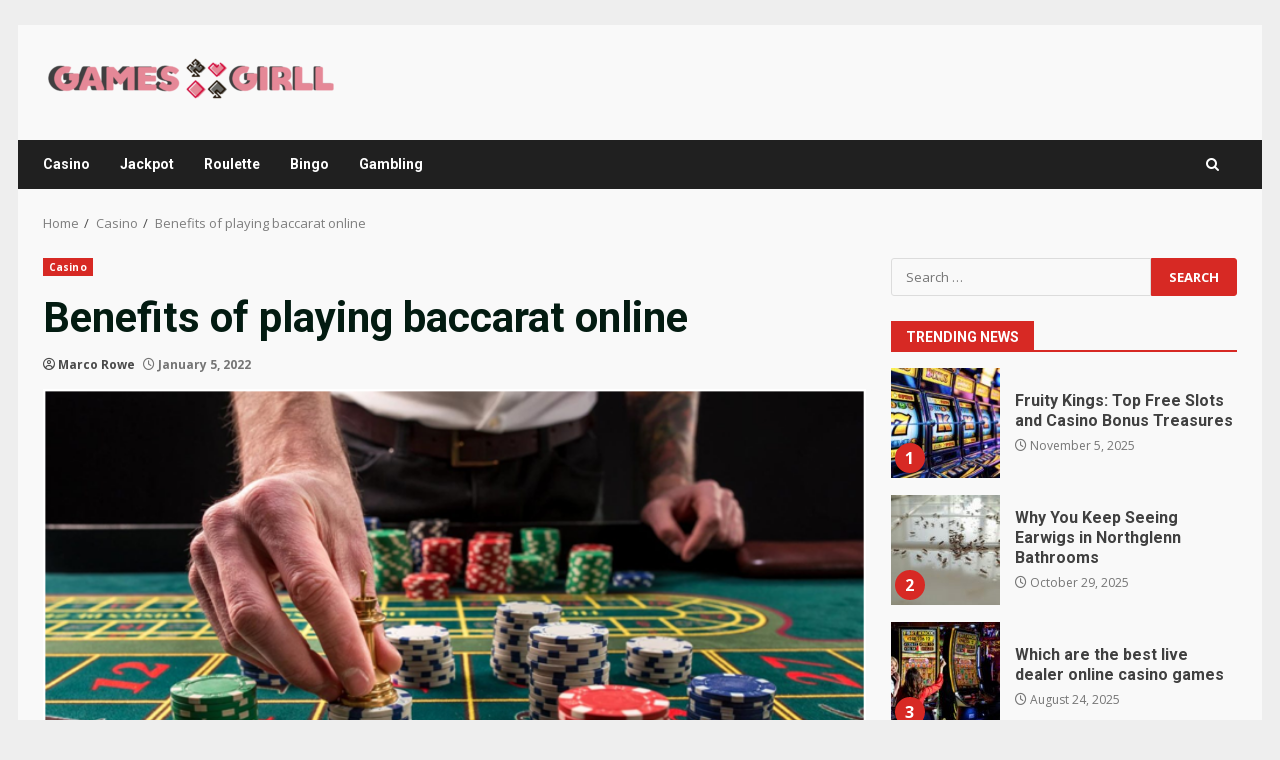

--- FILE ---
content_type: text/html; charset=UTF-8
request_url: https://www.games-girll.com/benefits-of-playing-baccarat-online/
body_size: 17262
content:
<!doctype html>
<html lang="en-US">
<head>
    <meta charset="UTF-8">
    <meta name="viewport" content="width=device-width, initial-scale=1">
    <link rel="profile" href="http://gmpg.org/xfn/11">

    <meta name='robots' content='index, follow, max-image-preview:large, max-snippet:-1, max-video-preview:-1' />

	<!-- This site is optimized with the Yoast SEO plugin v26.7 - https://yoast.com/wordpress/plugins/seo/ -->
	<title>Benefits of playing baccarat online - Games Girll</title>
	<link rel="canonical" href="https://www.games-girll.com/benefits-of-playing-baccarat-online/" />
	<meta property="og:locale" content="en_US" />
	<meta property="og:type" content="article" />
	<meta property="og:title" content="Benefits of playing baccarat online - Games Girll" />
	<meta property="og:description" content="Over time, an innovative internet casino has appeared. The latest casino plays a vital role in generating cash" />
	<meta property="og:url" content="https://www.games-girll.com/benefits-of-playing-baccarat-online/" />
	<meta property="og:site_name" content="Games Girll" />
	<meta property="article:published_time" content="2022-01-05T09:03:31+00:00" />
	<meta property="og:image" content="https://www.games-girll.com/wp-content/uploads/2021/06/Untitled.png" />
	<meta property="og:image:width" content="705" />
	<meta property="og:image:height" content="354" />
	<meta property="og:image:type" content="image/png" />
	<meta name="author" content="Marco Rowe" />
	<meta name="twitter:card" content="summary_large_image" />
	<meta name="twitter:label1" content="Written by" />
	<meta name="twitter:data1" content="Marco Rowe" />
	<meta name="twitter:label2" content="Est. reading time" />
	<meta name="twitter:data2" content="3 minutes" />
	<script type="application/ld+json" class="yoast-schema-graph">{"@context":"https://schema.org","@graph":[{"@type":"Article","@id":"https://www.games-girll.com/benefits-of-playing-baccarat-online/#article","isPartOf":{"@id":"https://www.games-girll.com/benefits-of-playing-baccarat-online/"},"author":{"name":"Marco Rowe","@id":"https://www.games-girll.com/#/schema/person/a730c0f94e267ed0fc2055c203b96892"},"headline":"Benefits of playing baccarat online","datePublished":"2022-01-05T09:03:31+00:00","mainEntityOfPage":{"@id":"https://www.games-girll.com/benefits-of-playing-baccarat-online/"},"wordCount":536,"publisher":{"@id":"https://www.games-girll.com/#organization"},"image":{"@id":"https://www.games-girll.com/benefits-of-playing-baccarat-online/#primaryimage"},"thumbnailUrl":"https://www.games-girll.com/wp-content/uploads/2021/06/Untitled.png","articleSection":["Casino"],"inLanguage":"en-US"},{"@type":"WebPage","@id":"https://www.games-girll.com/benefits-of-playing-baccarat-online/","url":"https://www.games-girll.com/benefits-of-playing-baccarat-online/","name":"Benefits of playing baccarat online - Games Girll","isPartOf":{"@id":"https://www.games-girll.com/#website"},"primaryImageOfPage":{"@id":"https://www.games-girll.com/benefits-of-playing-baccarat-online/#primaryimage"},"image":{"@id":"https://www.games-girll.com/benefits-of-playing-baccarat-online/#primaryimage"},"thumbnailUrl":"https://www.games-girll.com/wp-content/uploads/2021/06/Untitled.png","datePublished":"2022-01-05T09:03:31+00:00","breadcrumb":{"@id":"https://www.games-girll.com/benefits-of-playing-baccarat-online/#breadcrumb"},"inLanguage":"en-US","potentialAction":[{"@type":"ReadAction","target":["https://www.games-girll.com/benefits-of-playing-baccarat-online/"]}]},{"@type":"ImageObject","inLanguage":"en-US","@id":"https://www.games-girll.com/benefits-of-playing-baccarat-online/#primaryimage","url":"https://www.games-girll.com/wp-content/uploads/2021/06/Untitled.png","contentUrl":"https://www.games-girll.com/wp-content/uploads/2021/06/Untitled.png","width":705,"height":354},{"@type":"BreadcrumbList","@id":"https://www.games-girll.com/benefits-of-playing-baccarat-online/#breadcrumb","itemListElement":[{"@type":"ListItem","position":1,"name":"Home","item":"https://www.games-girll.com/"},{"@type":"ListItem","position":2,"name":"Benefits of playing baccarat online"}]},{"@type":"WebSite","@id":"https://www.games-girll.com/#website","url":"https://www.games-girll.com/","name":"Games Girll","description":"Casino Blog","publisher":{"@id":"https://www.games-girll.com/#organization"},"potentialAction":[{"@type":"SearchAction","target":{"@type":"EntryPoint","urlTemplate":"https://www.games-girll.com/?s={search_term_string}"},"query-input":{"@type":"PropertyValueSpecification","valueRequired":true,"valueName":"search_term_string"}}],"inLanguage":"en-US"},{"@type":"Organization","@id":"https://www.games-girll.com/#organization","name":"Games Girll","url":"https://www.games-girll.com/","logo":{"@type":"ImageObject","inLanguage":"en-US","@id":"https://www.games-girll.com/#/schema/logo/image/","url":"https://www.games-girll.com/wp-content/uploads/2021/10/cropped-games-girll-e1634734107502.png","contentUrl":"https://www.games-girll.com/wp-content/uploads/2021/10/cropped-games-girll-e1634734107502.png","width":295,"height":65,"caption":"Games Girll"},"image":{"@id":"https://www.games-girll.com/#/schema/logo/image/"}},{"@type":"Person","@id":"https://www.games-girll.com/#/schema/person/a730c0f94e267ed0fc2055c203b96892","name":"Marco Rowe","image":{"@type":"ImageObject","inLanguage":"en-US","@id":"https://www.games-girll.com/#/schema/person/image/","url":"https://secure.gravatar.com/avatar/248891c4845e5258d64ccd1985886927ce2b6f10c09b62d81853c61e87a28129?s=96&d=mm&r=g","contentUrl":"https://secure.gravatar.com/avatar/248891c4845e5258d64ccd1985886927ce2b6f10c09b62d81853c61e87a28129?s=96&d=mm&r=g","caption":"Marco Rowe"},"url":"https://www.games-girll.com/author/marco-rowe/"}]}</script>
	<!-- / Yoast SEO plugin. -->


<link rel='dns-prefetch' href='//fonts.googleapis.com' />
<link rel="alternate" type="application/rss+xml" title="Games Girll &raquo; Feed" href="https://www.games-girll.com/feed/" />
<link rel="alternate" type="application/rss+xml" title="Games Girll &raquo; Comments Feed" href="https://www.games-girll.com/comments/feed/" />
<link rel="alternate" title="oEmbed (JSON)" type="application/json+oembed" href="https://www.games-girll.com/wp-json/oembed/1.0/embed?url=https%3A%2F%2Fwww.games-girll.com%2Fbenefits-of-playing-baccarat-online%2F" />
<link rel="alternate" title="oEmbed (XML)" type="text/xml+oembed" href="https://www.games-girll.com/wp-json/oembed/1.0/embed?url=https%3A%2F%2Fwww.games-girll.com%2Fbenefits-of-playing-baccarat-online%2F&#038;format=xml" />
<style id='wp-img-auto-sizes-contain-inline-css' type='text/css'>
img:is([sizes=auto i],[sizes^="auto," i]){contain-intrinsic-size:3000px 1500px}
/*# sourceURL=wp-img-auto-sizes-contain-inline-css */
</style>
<style id='wp-emoji-styles-inline-css' type='text/css'>

	img.wp-smiley, img.emoji {
		display: inline !important;
		border: none !important;
		box-shadow: none !important;
		height: 1em !important;
		width: 1em !important;
		margin: 0 0.07em !important;
		vertical-align: -0.1em !important;
		background: none !important;
		padding: 0 !important;
	}
/*# sourceURL=wp-emoji-styles-inline-css */
</style>
<style id='wp-block-library-inline-css' type='text/css'>
:root{--wp-block-synced-color:#7a00df;--wp-block-synced-color--rgb:122,0,223;--wp-bound-block-color:var(--wp-block-synced-color);--wp-editor-canvas-background:#ddd;--wp-admin-theme-color:#007cba;--wp-admin-theme-color--rgb:0,124,186;--wp-admin-theme-color-darker-10:#006ba1;--wp-admin-theme-color-darker-10--rgb:0,107,160.5;--wp-admin-theme-color-darker-20:#005a87;--wp-admin-theme-color-darker-20--rgb:0,90,135;--wp-admin-border-width-focus:2px}@media (min-resolution:192dpi){:root{--wp-admin-border-width-focus:1.5px}}.wp-element-button{cursor:pointer}:root .has-very-light-gray-background-color{background-color:#eee}:root .has-very-dark-gray-background-color{background-color:#313131}:root .has-very-light-gray-color{color:#eee}:root .has-very-dark-gray-color{color:#313131}:root .has-vivid-green-cyan-to-vivid-cyan-blue-gradient-background{background:linear-gradient(135deg,#00d084,#0693e3)}:root .has-purple-crush-gradient-background{background:linear-gradient(135deg,#34e2e4,#4721fb 50%,#ab1dfe)}:root .has-hazy-dawn-gradient-background{background:linear-gradient(135deg,#faaca8,#dad0ec)}:root .has-subdued-olive-gradient-background{background:linear-gradient(135deg,#fafae1,#67a671)}:root .has-atomic-cream-gradient-background{background:linear-gradient(135deg,#fdd79a,#004a59)}:root .has-nightshade-gradient-background{background:linear-gradient(135deg,#330968,#31cdcf)}:root .has-midnight-gradient-background{background:linear-gradient(135deg,#020381,#2874fc)}:root{--wp--preset--font-size--normal:16px;--wp--preset--font-size--huge:42px}.has-regular-font-size{font-size:1em}.has-larger-font-size{font-size:2.625em}.has-normal-font-size{font-size:var(--wp--preset--font-size--normal)}.has-huge-font-size{font-size:var(--wp--preset--font-size--huge)}.has-text-align-center{text-align:center}.has-text-align-left{text-align:left}.has-text-align-right{text-align:right}.has-fit-text{white-space:nowrap!important}#end-resizable-editor-section{display:none}.aligncenter{clear:both}.items-justified-left{justify-content:flex-start}.items-justified-center{justify-content:center}.items-justified-right{justify-content:flex-end}.items-justified-space-between{justify-content:space-between}.screen-reader-text{border:0;clip-path:inset(50%);height:1px;margin:-1px;overflow:hidden;padding:0;position:absolute;width:1px;word-wrap:normal!important}.screen-reader-text:focus{background-color:#ddd;clip-path:none;color:#444;display:block;font-size:1em;height:auto;left:5px;line-height:normal;padding:15px 23px 14px;text-decoration:none;top:5px;width:auto;z-index:100000}html :where(.has-border-color){border-style:solid}html :where([style*=border-top-color]){border-top-style:solid}html :where([style*=border-right-color]){border-right-style:solid}html :where([style*=border-bottom-color]){border-bottom-style:solid}html :where([style*=border-left-color]){border-left-style:solid}html :where([style*=border-width]){border-style:solid}html :where([style*=border-top-width]){border-top-style:solid}html :where([style*=border-right-width]){border-right-style:solid}html :where([style*=border-bottom-width]){border-bottom-style:solid}html :where([style*=border-left-width]){border-left-style:solid}html :where(img[class*=wp-image-]){height:auto;max-width:100%}:where(figure){margin:0 0 1em}html :where(.is-position-sticky){--wp-admin--admin-bar--position-offset:var(--wp-admin--admin-bar--height,0px)}@media screen and (max-width:600px){html :where(.is-position-sticky){--wp-admin--admin-bar--position-offset:0px}}

/*# sourceURL=wp-block-library-inline-css */
</style><style id='global-styles-inline-css' type='text/css'>
:root{--wp--preset--aspect-ratio--square: 1;--wp--preset--aspect-ratio--4-3: 4/3;--wp--preset--aspect-ratio--3-4: 3/4;--wp--preset--aspect-ratio--3-2: 3/2;--wp--preset--aspect-ratio--2-3: 2/3;--wp--preset--aspect-ratio--16-9: 16/9;--wp--preset--aspect-ratio--9-16: 9/16;--wp--preset--color--black: #000000;--wp--preset--color--cyan-bluish-gray: #abb8c3;--wp--preset--color--white: #ffffff;--wp--preset--color--pale-pink: #f78da7;--wp--preset--color--vivid-red: #cf2e2e;--wp--preset--color--luminous-vivid-orange: #ff6900;--wp--preset--color--luminous-vivid-amber: #fcb900;--wp--preset--color--light-green-cyan: #7bdcb5;--wp--preset--color--vivid-green-cyan: #00d084;--wp--preset--color--pale-cyan-blue: #8ed1fc;--wp--preset--color--vivid-cyan-blue: #0693e3;--wp--preset--color--vivid-purple: #9b51e0;--wp--preset--gradient--vivid-cyan-blue-to-vivid-purple: linear-gradient(135deg,rgb(6,147,227) 0%,rgb(155,81,224) 100%);--wp--preset--gradient--light-green-cyan-to-vivid-green-cyan: linear-gradient(135deg,rgb(122,220,180) 0%,rgb(0,208,130) 100%);--wp--preset--gradient--luminous-vivid-amber-to-luminous-vivid-orange: linear-gradient(135deg,rgb(252,185,0) 0%,rgb(255,105,0) 100%);--wp--preset--gradient--luminous-vivid-orange-to-vivid-red: linear-gradient(135deg,rgb(255,105,0) 0%,rgb(207,46,46) 100%);--wp--preset--gradient--very-light-gray-to-cyan-bluish-gray: linear-gradient(135deg,rgb(238,238,238) 0%,rgb(169,184,195) 100%);--wp--preset--gradient--cool-to-warm-spectrum: linear-gradient(135deg,rgb(74,234,220) 0%,rgb(151,120,209) 20%,rgb(207,42,186) 40%,rgb(238,44,130) 60%,rgb(251,105,98) 80%,rgb(254,248,76) 100%);--wp--preset--gradient--blush-light-purple: linear-gradient(135deg,rgb(255,206,236) 0%,rgb(152,150,240) 100%);--wp--preset--gradient--blush-bordeaux: linear-gradient(135deg,rgb(254,205,165) 0%,rgb(254,45,45) 50%,rgb(107,0,62) 100%);--wp--preset--gradient--luminous-dusk: linear-gradient(135deg,rgb(255,203,112) 0%,rgb(199,81,192) 50%,rgb(65,88,208) 100%);--wp--preset--gradient--pale-ocean: linear-gradient(135deg,rgb(255,245,203) 0%,rgb(182,227,212) 50%,rgb(51,167,181) 100%);--wp--preset--gradient--electric-grass: linear-gradient(135deg,rgb(202,248,128) 0%,rgb(113,206,126) 100%);--wp--preset--gradient--midnight: linear-gradient(135deg,rgb(2,3,129) 0%,rgb(40,116,252) 100%);--wp--preset--font-size--small: 13px;--wp--preset--font-size--medium: 20px;--wp--preset--font-size--large: 36px;--wp--preset--font-size--x-large: 42px;--wp--preset--spacing--20: 0.44rem;--wp--preset--spacing--30: 0.67rem;--wp--preset--spacing--40: 1rem;--wp--preset--spacing--50: 1.5rem;--wp--preset--spacing--60: 2.25rem;--wp--preset--spacing--70: 3.38rem;--wp--preset--spacing--80: 5.06rem;--wp--preset--shadow--natural: 6px 6px 9px rgba(0, 0, 0, 0.2);--wp--preset--shadow--deep: 12px 12px 50px rgba(0, 0, 0, 0.4);--wp--preset--shadow--sharp: 6px 6px 0px rgba(0, 0, 0, 0.2);--wp--preset--shadow--outlined: 6px 6px 0px -3px rgb(255, 255, 255), 6px 6px rgb(0, 0, 0);--wp--preset--shadow--crisp: 6px 6px 0px rgb(0, 0, 0);}:root { --wp--style--global--content-size: 740px;--wp--style--global--wide-size: 1244px; }:where(body) { margin: 0; }.wp-site-blocks > .alignleft { float: left; margin-right: 2em; }.wp-site-blocks > .alignright { float: right; margin-left: 2em; }.wp-site-blocks > .aligncenter { justify-content: center; margin-left: auto; margin-right: auto; }:where(.wp-site-blocks) > * { margin-block-start: 24px; margin-block-end: 0; }:where(.wp-site-blocks) > :first-child { margin-block-start: 0; }:where(.wp-site-blocks) > :last-child { margin-block-end: 0; }:root { --wp--style--block-gap: 24px; }:root :where(.is-layout-flow) > :first-child{margin-block-start: 0;}:root :where(.is-layout-flow) > :last-child{margin-block-end: 0;}:root :where(.is-layout-flow) > *{margin-block-start: 24px;margin-block-end: 0;}:root :where(.is-layout-constrained) > :first-child{margin-block-start: 0;}:root :where(.is-layout-constrained) > :last-child{margin-block-end: 0;}:root :where(.is-layout-constrained) > *{margin-block-start: 24px;margin-block-end: 0;}:root :where(.is-layout-flex){gap: 24px;}:root :where(.is-layout-grid){gap: 24px;}.is-layout-flow > .alignleft{float: left;margin-inline-start: 0;margin-inline-end: 2em;}.is-layout-flow > .alignright{float: right;margin-inline-start: 2em;margin-inline-end: 0;}.is-layout-flow > .aligncenter{margin-left: auto !important;margin-right: auto !important;}.is-layout-constrained > .alignleft{float: left;margin-inline-start: 0;margin-inline-end: 2em;}.is-layout-constrained > .alignright{float: right;margin-inline-start: 2em;margin-inline-end: 0;}.is-layout-constrained > .aligncenter{margin-left: auto !important;margin-right: auto !important;}.is-layout-constrained > :where(:not(.alignleft):not(.alignright):not(.alignfull)){max-width: var(--wp--style--global--content-size);margin-left: auto !important;margin-right: auto !important;}.is-layout-constrained > .alignwide{max-width: var(--wp--style--global--wide-size);}body .is-layout-flex{display: flex;}.is-layout-flex{flex-wrap: wrap;align-items: center;}.is-layout-flex > :is(*, div){margin: 0;}body .is-layout-grid{display: grid;}.is-layout-grid > :is(*, div){margin: 0;}body{padding-top: 0px;padding-right: 0px;padding-bottom: 0px;padding-left: 0px;}a:where(:not(.wp-element-button)){text-decoration: none;}:root :where(.wp-element-button, .wp-block-button__link){background-color: #32373c;border-width: 0;color: #fff;font-family: inherit;font-size: inherit;font-style: inherit;font-weight: inherit;letter-spacing: inherit;line-height: inherit;padding-top: calc(0.667em + 2px);padding-right: calc(1.333em + 2px);padding-bottom: calc(0.667em + 2px);padding-left: calc(1.333em + 2px);text-decoration: none;text-transform: inherit;}.has-black-color{color: var(--wp--preset--color--black) !important;}.has-cyan-bluish-gray-color{color: var(--wp--preset--color--cyan-bluish-gray) !important;}.has-white-color{color: var(--wp--preset--color--white) !important;}.has-pale-pink-color{color: var(--wp--preset--color--pale-pink) !important;}.has-vivid-red-color{color: var(--wp--preset--color--vivid-red) !important;}.has-luminous-vivid-orange-color{color: var(--wp--preset--color--luminous-vivid-orange) !important;}.has-luminous-vivid-amber-color{color: var(--wp--preset--color--luminous-vivid-amber) !important;}.has-light-green-cyan-color{color: var(--wp--preset--color--light-green-cyan) !important;}.has-vivid-green-cyan-color{color: var(--wp--preset--color--vivid-green-cyan) !important;}.has-pale-cyan-blue-color{color: var(--wp--preset--color--pale-cyan-blue) !important;}.has-vivid-cyan-blue-color{color: var(--wp--preset--color--vivid-cyan-blue) !important;}.has-vivid-purple-color{color: var(--wp--preset--color--vivid-purple) !important;}.has-black-background-color{background-color: var(--wp--preset--color--black) !important;}.has-cyan-bluish-gray-background-color{background-color: var(--wp--preset--color--cyan-bluish-gray) !important;}.has-white-background-color{background-color: var(--wp--preset--color--white) !important;}.has-pale-pink-background-color{background-color: var(--wp--preset--color--pale-pink) !important;}.has-vivid-red-background-color{background-color: var(--wp--preset--color--vivid-red) !important;}.has-luminous-vivid-orange-background-color{background-color: var(--wp--preset--color--luminous-vivid-orange) !important;}.has-luminous-vivid-amber-background-color{background-color: var(--wp--preset--color--luminous-vivid-amber) !important;}.has-light-green-cyan-background-color{background-color: var(--wp--preset--color--light-green-cyan) !important;}.has-vivid-green-cyan-background-color{background-color: var(--wp--preset--color--vivid-green-cyan) !important;}.has-pale-cyan-blue-background-color{background-color: var(--wp--preset--color--pale-cyan-blue) !important;}.has-vivid-cyan-blue-background-color{background-color: var(--wp--preset--color--vivid-cyan-blue) !important;}.has-vivid-purple-background-color{background-color: var(--wp--preset--color--vivid-purple) !important;}.has-black-border-color{border-color: var(--wp--preset--color--black) !important;}.has-cyan-bluish-gray-border-color{border-color: var(--wp--preset--color--cyan-bluish-gray) !important;}.has-white-border-color{border-color: var(--wp--preset--color--white) !important;}.has-pale-pink-border-color{border-color: var(--wp--preset--color--pale-pink) !important;}.has-vivid-red-border-color{border-color: var(--wp--preset--color--vivid-red) !important;}.has-luminous-vivid-orange-border-color{border-color: var(--wp--preset--color--luminous-vivid-orange) !important;}.has-luminous-vivid-amber-border-color{border-color: var(--wp--preset--color--luminous-vivid-amber) !important;}.has-light-green-cyan-border-color{border-color: var(--wp--preset--color--light-green-cyan) !important;}.has-vivid-green-cyan-border-color{border-color: var(--wp--preset--color--vivid-green-cyan) !important;}.has-pale-cyan-blue-border-color{border-color: var(--wp--preset--color--pale-cyan-blue) !important;}.has-vivid-cyan-blue-border-color{border-color: var(--wp--preset--color--vivid-cyan-blue) !important;}.has-vivid-purple-border-color{border-color: var(--wp--preset--color--vivid-purple) !important;}.has-vivid-cyan-blue-to-vivid-purple-gradient-background{background: var(--wp--preset--gradient--vivid-cyan-blue-to-vivid-purple) !important;}.has-light-green-cyan-to-vivid-green-cyan-gradient-background{background: var(--wp--preset--gradient--light-green-cyan-to-vivid-green-cyan) !important;}.has-luminous-vivid-amber-to-luminous-vivid-orange-gradient-background{background: var(--wp--preset--gradient--luminous-vivid-amber-to-luminous-vivid-orange) !important;}.has-luminous-vivid-orange-to-vivid-red-gradient-background{background: var(--wp--preset--gradient--luminous-vivid-orange-to-vivid-red) !important;}.has-very-light-gray-to-cyan-bluish-gray-gradient-background{background: var(--wp--preset--gradient--very-light-gray-to-cyan-bluish-gray) !important;}.has-cool-to-warm-spectrum-gradient-background{background: var(--wp--preset--gradient--cool-to-warm-spectrum) !important;}.has-blush-light-purple-gradient-background{background: var(--wp--preset--gradient--blush-light-purple) !important;}.has-blush-bordeaux-gradient-background{background: var(--wp--preset--gradient--blush-bordeaux) !important;}.has-luminous-dusk-gradient-background{background: var(--wp--preset--gradient--luminous-dusk) !important;}.has-pale-ocean-gradient-background{background: var(--wp--preset--gradient--pale-ocean) !important;}.has-electric-grass-gradient-background{background: var(--wp--preset--gradient--electric-grass) !important;}.has-midnight-gradient-background{background: var(--wp--preset--gradient--midnight) !important;}.has-small-font-size{font-size: var(--wp--preset--font-size--small) !important;}.has-medium-font-size{font-size: var(--wp--preset--font-size--medium) !important;}.has-large-font-size{font-size: var(--wp--preset--font-size--large) !important;}.has-x-large-font-size{font-size: var(--wp--preset--font-size--x-large) !important;}
/*# sourceURL=global-styles-inline-css */
</style>

<link rel='stylesheet' id='contact-form-7-css' href='https://www.games-girll.com/wp-content/plugins/contact-form-7/includes/css/styles.css?ver=6.1.4' type='text/css' media='all' />
<link rel='stylesheet' id='bootstrap-css' href='https://www.games-girll.com/wp-content/themes/darknews/assets/bootstrap/css/bootstrap.min.css?ver=6.9' type='text/css' media='all' />
<link rel='stylesheet' id='darknews-style-css' href='https://www.games-girll.com/wp-content/themes/darknews/style.css?ver=6.9' type='text/css' media='all' />
<style id='darknews-style-inline-css' type='text/css'>

                    body.aft-dark-mode #sidr,
            body.aft-dark-mode,
            body.aft-dark-mode #af-preloader {
            background-color: #000000;
            }
        
                    body.aft-default-mode #sidr,
            body.aft-default-mode #af-preloader {
            background-color: #eeeeee ;
            }
            body.aft-default-mode.custom-background,
            body.aft-default-mode {
            background-color: #eeeeee  ;
            }
        
                    .woocommerce #respond input#submit.disabled,
            .woocommerce #respond input#submit:disabled,
            .woocommerce #respond input#submit:disabled[disabled],
            .woocommerce a.button.disabled,
            .woocommerce a.button:disabled,
            .woocommerce a.button:disabled[disabled],
            .woocommerce button.button.disabled,
            .woocommerce button.button:disabled,
            .woocommerce button.button:disabled[disabled],
            .woocommerce input.button.disabled,
            .woocommerce input.button:disabled,
            .woocommerce input.button:disabled[disabled],
            .woocommerce #respond input#submit,
            .woocommerce a.button,
            .woocommerce button.button,
            .woocommerce input.button,
            .woocommerce #respond input#submit.alt,
            .woocommerce a.button.alt,
            .woocommerce button.button.alt,
            .woocommerce input.button.alt,

            .order-again .button:hover,
            .woocommerce a.button.add_to_cart_button:hover,
            .woocommerce-Address .edit:hover,
            .woocommerce-Button:hover,
            .wc-block-components-button:hover,
            .woocommerce #respond input#submit.alt:hover,
            .woocommerce a.button.alt:hover,
            .woocommerce button.button.alt:hover,
            .woocommerce input.button.alt:hover,
            .woocommerce-active a.added_to_cart :hover,
            .woocommerce a.added_to_cart:hover,
            body.aft-default-mode .entry-content a.wc-block-components-button,
            body .wc-block-components-button,
            .woocommerce-account .addresses .title .edit,

            .wc-block-checkout .wp-block-button__link,
            :root .wc-block-featured-product__link :where(.wp-element-button, .wp-block-button__link),
            :root .wc-block-featured-category__link :where(.wp-element-button, .wp-block-button__link),
            .woocommerce-notices-wrapper .button,
            .wc-block-grid .wp-block-button__link,
            .wp-block-button.wc-block-components-product-button .wp-block-button__link,
            .wc-block-grid__product-add-to-cart.wp-block-button .wp-block-button__link,
            button.wc-block-mini-cart__button,
            .woocommerce ul.products li.product .button:hover,

            .widget-title-fill-and-border .wp-block-search__label,
            .widget-title-fill-and-no-border .wp-block-search__label,
            .widget-title-fill-and-border .wp-block-group .wp-block-heading,
            .widget-title-fill-and-no-border .wp-block-group .wp-block-heading,

            .widget-title-fill-and-border .wp_post_author_widget .widget-title .header-after,
            .widget-title-fill-and-no-border .wp_post_author_widget .widget-title .header-after,

            footer .aft-small-social-menu ul li a:hover,
            header .top-header .aft-small-social-menu ul li a:hover,
            .darknews_author_info_widget .aft-small-social-menu ul li a:hover,
            footer .aft-small-social-menu ul li a:hover,
            body.widget-title-border-center .widget-title .heading-line-before,
            body.widget-title-border-bottom .header-after1 .heading-line-before,
            body.widget-title-border-bottom .widget-title .heading-line-before,
            body .af-cat-widget-carousel a.darknews-categories.category-color-1,
            .widget-title-fill-and-no-border .widget-title .heading-line,
            .widget-title-fill-and-border .widget-title .heading-line,
            .widget-title-border-bottom .wp-block-search__label::before,
            .widget-title-border-bottom .wp-block-group .wp-block-heading::before,
            .widget-title-border-bottom .wp_post_author_widget .widget-title .header-after::before,
            .widget-title-border-center .wp-block-search__label::before,
            .widget-title-border-center .wp-block-group .wp-block-heading::before,
            .widget-title-border-center .wp_post_author_widget .widget-title .heading-line-before,
            .widget-title-border-center .wp_post_author_widget .widget-title .header-after::before,

            .aft-posts-tabs-panel .nav-tabs>li>a.active,
            .aft-main-banner-wrapper .widget-title .heading-line,
            a.sidr-class-sidr-button-close,
            .aft-default-mode .entry-content button.button:hover,
            .aft-default-mode .entry-content a.button:hover,
            .aft-dark-mode .entry-content button.button:hover,
            .aft-dark-mode .entry-content a.button:hover,

            .widget-title-fill-and-border .wp-block-search__label::before,
            .widget-title-fill-and-border .wp-block-group .wp-block-heading::before,

            body.aft-dark-mode .is-style-fill a.wp-block-button__link:not(.has-text-color),
            body.aft-default-mode .is-style-fill a.wp-block-button__link:not(.has-text-color),

            body.aft-dark-mode input[type="button"],
            body.aft-dark-mode input[type="reset"],
            body.aft-dark-mode input[type="submit"],
            body.aft-dark-mode .inner-suscribe input[type=submit],
            body.aft-default-mode input[type="button"],
            body.aft-default-mode input[type="reset"],
            body.aft-default-mode input[type="submit"],
            .wp-block-search__button,
            body.aft-default-mode .inner-suscribe input[type=submit],
            .af-youtube-slider .af-video-wrap .af-bg-play i,
            .af-youtube-video-list .entry-header-yt-video-wrapper .af-yt-video-play i,
            body .btn-style1 a:visited,
            body .btn-style1 a,
            body .darknews-pagination .nav-links .page-numbers.current,
            body #scroll-up,
            .aft-readmore-wrapper a.aft-readmore:hover,
            body.aft-dark-mode .aft-readmore-wrapper a.aft-readmore:hover,
            footer.site-footer .aft-readmore-wrapper a.aft-readmore:hover,
            .aft-readmore-wrapper a.aft-readmore:hover,
            .read-img .trending-no,
            body .trending-posts-vertical .trending-no{
            background-color: #d72924 ;
            }

            .grid-design-texts-over-image .aft-readmore-wrapper a.aft-readmore:hover,
            .aft-readmore-wrapper a.aft-readmore:hover,
            body.aft-dark-mode .aft-readmore-wrapper a.aft-readmore:hover,
            body.aft-default-mode .aft-readmore-wrapper a.aft-readmore:hover,

            body.single .entry-header .aft-post-excerpt-and-meta .post-excerpt,
            .aft-posts-tabs-panel .nav-tabs,
            .widget-title-fill-and-border .widget-title,
            body.aft-dark-mode.single span.tags-links a:hover,
            .darknews-pagination .nav-links .page-numbers.current,
            .aft-readmore-wrapper a.aft-readmore:hover,
            p.awpa-more-posts a:hover{
            border-color: #d72924 ;
            }
            .woocommerce div.product .woocommerce-tabs ul.tabs li.active,
            body.aft-dark-mode .is-style-outline a.wp-block-button__link:not(.has-text-color),
            body.aft-default-mode .is-style-outline a.wp-block-button__link:not(.has-text-color),
            .wp-post-author-meta .wp-post-author-meta-more-posts a.awpa-more-posts:hover{
            border-color: #d72924 ;
            }
            #scroll-up::after,
            .aft-dark-mode #loader,
            .aft-default-mode #loader {
            border-bottom-color: #d72924 ;
            }
            body.aft-default-mode .woocommerce-loop-product__title:hover,
            body.aft-dark-mode .woocommerce-loop-product__title:hover,
            body.aft-dark-mode .is-style-outline a.wp-block-button__link:not(.has-text-color),
            body.aft-default-mode .is-style-outline a.wp-block-button__link:not(.has-text-color),
            body.aft-default-mode #secondary .darknews-widget ol[class*="wp-block-"] a:hover,
            body.aft-default-mode #secondary .darknews-widget ul[class*="wp-block-"] a:hover,
            body.aft-dark-mode #secondary .darknews-widget ol[class*="wp-block-"] a:hover,
            body.aft-dark-mode #secondary .darknews-widget ul[class*="wp-block-"] a:hover,
            .widget_text a ,
            body.aft-default-mode .sidebar-area .wp-block-tag-cloud a:hover,
            body.aft-default-mode .site-footer .wp-block-tag-cloud a:hover,
            body.aft-default-mode .site-footer .tagcloud a:hover,
            .wp_post_author_widget .wp-post-author-meta .awpa-display-name a:hover,
            body.aft-dark-mode .sidebar-area .wp-block-tag-cloud a:hover,
            body.aft-dark-mode .site-footer .wp-block-tag-cloud a:hover,
            body.aft-dark-mode .site-footer .tagcloud a:hover,
            .wp-post-author-meta .wp-post-author-meta-more-posts a.awpa-more-posts:hover,
            body.aft-default-mode .af-breadcrumbs a:hover,
            body.aft-dark-mode .af-breadcrumbs a:hover,
            .aft-default-mode .site-footer .wp-calendar-nav a,
            body.aft-dark-mode .wp-calendar-nav a,
            body p.logged-in-as a,
            a, a:visited, a:hover, a:focus, a:active,
            span.posted_in a:hover,span.tagged_as a:hover ,
            body.aft-default-mode .wp-post-author-meta .awpa-display-name a:hover,
            body.aft-default-mode .tagcloud a:hover,
            body.aft-default-mode.single span.tags-links a:hover,
            body.aft-default-mode p.awpa-more-posts a:hover,
            body.aft-default-mode p.awpa-website a:hover ,
            body.aft-default-mode .widget ul.menu >li a:hover,
            body.aft-default-mode .nav-links a:hover,
            body.aft-default-mode ul.trail-items li a:hover,
            body.aft-dark-mode .wp-post-author-meta .awpa-display-name a:hover,
            body.aft-dark-mode .tagcloud a:hover,
            body.aft-dark-mode.single span.tags-links a:hover,
            body.aft-dark-mode p.awpa-more-posts a:hover,
            body.aft-dark-mode p.awpa-website a:hover ,
            body.aft-dark-mode .widget ul.menu >li a:hover,
            body.aft-dark-mode .nav-links a:hover,
            body.aft-dark-mode ul.trail-items li a:hover,
            .site-footer .secondary-footer a:hover,
            body.aft-default-mode .comment-meta a:hover,
            body.aft-dark-mode .comment-meta a:hover,
            body.aft-default-mode .fn a:hover,
            body.aft-dark-mode .fn a:hover,
            body.aft-dark-mode .entry-content a:hover,
            body.aft-dark-mode .entry-content > [class*="wp-block-"] a:not(.has-text-color):hover,
            body.aft-dark-mode .entry-content > ol a:hover,
            body.aft-dark-mode .entry-content > ul a:hover,
            body.aft-dark-mode .entry-content > p a:hover,
            body.aft-default-mode .entry-content a:hover,
            body.aft-default-mode .entry-content > [class*="wp-block-"] a:not(.has-text-color):hover,
            body.aft-default-mode .entry-content > ol a:hover,
            body.aft-default-mode .entry-content > ul a:hover,
            body.aft-default-mode .entry-content > p a:hover,
            .comment-metadata a{
            color:#d72924 ;
            }

            @media only screen and (min-width: 992px){
            body.aft-default-mode .darknews-header .main-navigation .menu-desktop > ul > li:hover > a:before,
            body.aft-default-mode .darknews-header .main-navigation .menu-desktop > ul > li.current-menu-item > a:before {
            background-color: #d72924 ;
            }
            }
        
                    .woocommerce-product-search button[type="submit"], input.search-submit{
            background-color: #d72924 ;
            }
            #wp-calendar tbody td a,
            body.aft-dark-mode #wp-calendar tbody td#today,
            body.aft-default-mode #wp-calendar tbody td#today,
            body .entry-content > [class*="wp-block-"] a:not(.has-text-color),
            body .entry-content > ul a, body .entry-content > ul a:visited,
            body .entry-content > ol a, body .entry-content > ol a:visited,
            body .entry-content > p a, body .entry-content > p a:visited
            {
            color: #d72924 ;
            }
            .woocommerce-product-search button[type="submit"], input.search-submit,
            body.single span.tags-links a:hover{
            border-color: #d72924 ;
            }

            @media only screen and (min-width: 993px){
            .main-navigation .menu-desktop > li.current-menu-item::after,
            .main-navigation .menu-desktop > ul > li.current-menu-item::after,
            .main-navigation .menu-desktop > li::after, .main-navigation .menu-desktop > ul > li::after{
            background-color: #d72924 ;
            }
            }
        

                    .site-title {
            font-family: Roboto;
            }
        
                    body,
            button,
            input,
            select,
            optgroup,
            .cat-links li a,
            .min-read,
            .af-social-contacts .social-widget-menu .screen-reader-text,
            textarea {
            font-family: Open Sans;
            }
        
                    .wp-block-search__label,
            div.custom-menu-link > a,
            .aft-main-banner-wrapper .nav-tabs>li>a,
            .aft-posts-tabs-panel .nav-tabs>li>a,
            .exclusive-posts .exclusive-now span,
            .aft-posts-tabs-panel .nav-tabs>li>a,
            .nav-tabs>li,
            .widget ul ul li,
            .widget ul.menu >li ,
            .widget > ul > li,
            .main-navigation ul li a,
            h1, h2, h3, h4, h5, h6 {
            font-family: Roboto;
            }
        
        .elementor-page .elementor-section.elementor-section-full_width > .elementor-container,
        .elementor-page .elementor-section.elementor-section-boxed > .elementor-container,
        .elementor-default .elementor-section.elementor-section-full_width > .elementor-container,
        .elementor-default .elementor-section.elementor-section-boxed > .elementor-container{
        max-width: 1244px;
        }
        @media screen and (min-width: 1360px){
        .af-full-layout.elementor-page .elementor-section.elementor-section-full_width > .elementor-container,
        .af-full-layout.elementor-page .elementor-section.elementor-section-boxed > .elementor-container,
        .af-full-layout.elementor-default .elementor-section.elementor-section-full_width > .elementor-container,
        .af-full-layout.elementor-default .elementor-section.elementor-section-boxed > .elementor-container{
        max-width: 1920px;
        }
        }
        .full-width-content .elementor-section-stretched,
        .align-content-left .elementor-section-stretched,
        .align-content-right .elementor-section-stretched {
        max-width: 100%;
        left: 0 !important;
        }

/*# sourceURL=darknews-style-inline-css */
</style>
<link rel='stylesheet' id='newsnal-css' href='https://www.games-girll.com/wp-content/themes/newsnal/style.css?ver=1.0.3' type='text/css' media='all' />
<link rel='stylesheet' id='aft-icons-css' href='https://www.games-girll.com/wp-content/themes/darknews/assets/icons/style.css?ver=6.9' type='text/css' media='all' />
<link rel='stylesheet' id='slick-css-css' href='https://www.games-girll.com/wp-content/themes/darknews/assets/slick/css/slick.min.css?ver=6.9' type='text/css' media='all' />
<link rel='stylesheet' id='sidr-css' href='https://www.games-girll.com/wp-content/themes/darknews/assets/sidr/css/jquery.sidr.dark.css?ver=6.9' type='text/css' media='all' />
<link rel='stylesheet' id='magnific-popup-css' href='https://www.games-girll.com/wp-content/themes/darknews/assets/magnific-popup/magnific-popup.css?ver=6.9' type='text/css' media='all' />
<link rel='stylesheet' id='darknews-google-fonts-css' href='https://fonts.googleapis.com/css?family=Roboto:100,300,400,500,700|Open%20Sans:400,400italic,600,700|Roboto:100,300,400,500,700&#038;subset=latin,latin-ext' type='text/css' media='all' />
<script type="text/javascript" src="https://www.games-girll.com/wp-includes/js/jquery/jquery.min.js?ver=3.7.1" id="jquery-core-js"></script>
<script type="text/javascript" src="https://www.games-girll.com/wp-includes/js/jquery/jquery-migrate.min.js?ver=3.4.1" id="jquery-migrate-js"></script>
<link rel="https://api.w.org/" href="https://www.games-girll.com/wp-json/" /><link rel="alternate" title="JSON" type="application/json" href="https://www.games-girll.com/wp-json/wp/v2/posts/745" /><link rel="EditURI" type="application/rsd+xml" title="RSD" href="https://www.games-girll.com/xmlrpc.php?rsd" />
<meta name="generator" content="WordPress 6.9" />
<link rel='shortlink' href='https://www.games-girll.com/?p=745' />
        <style type="text/css">
                        .site-title,
            .site-description {
                position: absolute;
                clip: rect(1px, 1px, 1px, 1px);
                display: none;
            }

            

        </style>
        <link rel="icon" href="https://www.games-girll.com/wp-content/uploads/2021/10/games-girll-F-150x150.png" sizes="32x32" />
<link rel="icon" href="https://www.games-girll.com/wp-content/uploads/2021/10/games-girll-F.png" sizes="192x192" />
<link rel="apple-touch-icon" href="https://www.games-girll.com/wp-content/uploads/2021/10/games-girll-F.png" />
<meta name="msapplication-TileImage" content="https://www.games-girll.com/wp-content/uploads/2021/10/games-girll-F.png" />
</head>

<body class="wp-singular post-template-default single single-post postid-745 single-format-standard wp-custom-logo wp-embed-responsive wp-theme-darknews wp-child-theme-newsnal aft-default-mode aft-header-layout-default header-image-default widget-title-fill-and-border default-content-layout single-content-mode-default align-content-left af-boxed-layout aft-enable-top-bottom-gaps">


<div id="page" class="site af-whole-wrapper">
    <a class="skip-link screen-reader-text" href="#content">Skip to content</a>

    
    <header id="masthead" class="header-layout-default darknews-header">
      <div class="af-middle-header "
  data-background="">
  <div class="container-wrapper">
    <div class="af-middle-container">
      <div class="logo">
            <div class="site-branding">
      <a href="https://www.games-girll.com/" class="custom-logo-link" rel="home"><img width="295" height="65" src="https://www.games-girll.com/wp-content/uploads/2021/10/cropped-games-girll-e1634734107502.png" class="custom-logo" alt="Games Girll" decoding="async" /></a>        <p class="site-title font-family-1">
          <a href="https://www.games-girll.com/" class="site-title-anchor"
            rel="home">Games Girll</a>
        </p>
      
              <p class="site-description">Casino Blog</p>
          </div>

      </div>

      <div class="header-promotion">
              </div>

    </div>
  </div>
</div>
<div id="main-navigation-bar" class="af-bottom-header">
  <div class="container-wrapper">
    <div class="bottom-bar-flex">
      <div class="offcanvas-navigaiton">
                <div class="af-bottom-head-nav">
              <div class="navigation-container">
      <nav class="main-navigation clearfix">

        <button class="toggle-menu" aria-controls="primary-menu" aria-expanded="false">
          <span class="screen-reader-text">
            Primary Menu          </span>
          <i class="ham"></i>
        </button>


        <div class="menu main-menu menu-desktop show-menu-border"><ul id="primary-menu" class="menu"><li id="menu-item-120" class="menu-item menu-item-type-taxonomy menu-item-object-category current-post-ancestor current-menu-parent current-post-parent menu-item-120"><a href="https://www.games-girll.com/category/casino/">Casino</a></li>
<li id="menu-item-121" class="menu-item menu-item-type-taxonomy menu-item-object-category menu-item-121"><a href="https://www.games-girll.com/category/jackpot/">Jackpot</a></li>
<li id="menu-item-122" class="menu-item menu-item-type-taxonomy menu-item-object-category menu-item-122"><a href="https://www.games-girll.com/category/roulette/">Roulette</a></li>
<li id="menu-item-123" class="menu-item menu-item-type-taxonomy menu-item-object-category menu-item-123"><a href="https://www.games-girll.com/category/bingo/">Bingo</a></li>
<li id="menu-item-124" class="menu-item menu-item-type-taxonomy menu-item-object-category menu-item-124"><a href="https://www.games-girll.com/category/gambling/">Gambling</a></li>
</ul></div>      </nav>
    </div>


          </div>
      </div>
      <div class="search-watch">
            <div class="af-search-wrap">
      <div class="search-overlay">
        <a href="#" title="Search" class="search-icon">
          <i class="fa fa-search"></i>
        </a>
        <div class="af-search-form">
          <form role="search" method="get" class="search-form" action="https://www.games-girll.com/">
				<label>
					<span class="screen-reader-text">Search for:</span>
					<input type="search" class="search-field" placeholder="Search &hellip;" value="" name="s" />
				</label>
				<input type="submit" class="search-submit" value="Search" />
			</form>        </div>
      </div>
    </div>

            
          </div>
    </div>
  </div>
</div>    </header>

    <!-- end slider-section -->
  
        <div id="content" class="container-wrapper">
            <div class="af-breadcrumbs font-family-1 color-pad">

      <div role="navigation" aria-label="Breadcrumbs" class="breadcrumb-trail breadcrumbs" itemprop="breadcrumb"><ul class="trail-items" itemscope itemtype="http://schema.org/BreadcrumbList"><meta name="numberOfItems" content="3" /><meta name="itemListOrder" content="Ascending" /><li itemprop="itemListElement" itemscope itemtype="http://schema.org/ListItem" class="trail-item trail-begin"><a href="https://www.games-girll.com/" rel="home" itemprop="item"><span itemprop="name">Home</span></a><meta itemprop="position" content="1" /></li><li itemprop="itemListElement" itemscope itemtype="http://schema.org/ListItem" class="trail-item"><a href="https://www.games-girll.com/category/casino/" itemprop="item"><span itemprop="name">Casino</span></a><meta itemprop="position" content="2" /></li><li itemprop="itemListElement" itemscope itemtype="http://schema.org/ListItem" class="trail-item trail-end"><a href="https://www.games-girll.com/benefits-of-playing-baccarat-online/" itemprop="item"><span itemprop="name">Benefits of playing baccarat online</span></a><meta itemprop="position" content="3" /></li></ul></div>
    </div>
  

    <div class="section-block-upper">
        <div id="primary" class="content-area">
            <main id="main" class="site-main">
                                    <article id="post-745" class="af-single-article post-745 post type-post status-publish format-standard has-post-thumbnail hentry category-casino">

                        <div class="entry-content-wrap read-single social-after-title">

                                    <header class="entry-header pos-rel">
            <div class="read-details">
                <div class="entry-header-details af-cat-widget-carousel">
                    
                        <div class="figure-categories read-categories figure-categories-bg ">
                                                        <ul class="cat-links"><li class="meta-category">
                             <a class="darknews-categories category-color-1" aria-label="Casino" href="https://www.games-girll.com/category/casino/">
                                 Casino
                             </a>
                        </li></ul>                        </div>
                                        <h1 class="entry-title">Benefits of playing baccarat online</h1>

                    <div class="aft-post-excerpt-and-meta color-pad">
                                                
                        <div class="entry-meta">

                            

      <span class="author-links">
                  <span class="item-metadata posts-author byline">

                          <i class="far fa-user-circle"></i>
                            <a href="https://www.games-girll.com/author/marco-rowe/">
                                    Marco Rowe                </a>
       
          </span>
        

                  <span class="item-metadata posts-date">
            <i class="far fa-clock" aria-hidden="true"></i>
            January 5, 2022          </span>
        
      </span>
                                                        
                        </div>
                    </div>
                </div>
            </div>



        </header><!-- .entry-header -->




        <!-- end slider-section -->
        

                                                            <div class="read-img pos-rel">
                                                    <div class="post-thumbnail full-width-image">
                    <img width="705" height="354" src="https://www.games-girll.com/wp-content/uploads/2021/06/Untitled.png" class="attachment-darknews-featured size-darknews-featured wp-post-image" alt="" decoding="async" fetchpriority="high" srcset="https://www.games-girll.com/wp-content/uploads/2021/06/Untitled.png 705w, https://www.games-girll.com/wp-content/uploads/2021/06/Untitled-300x151.png 300w" sizes="(max-width: 705px) 100vw, 705px" />                </div>
            
                                                                            </div>

                            
                            

    <div class="color-pad">
        <div class="entry-content read-details">
            <div class="inner-entry-content">
            <p><span style="font-weight: 400;">Over time, an innovative internet casino has appeared. The latest casino plays a vital role in generating cash for both authorities and players. From renowned to latest casinos, the moment has come to appreciate every piece of the cake whenever it relates to gambling. However, if the latter appeals to you, it includes a lot of advantages. The newest internet casinos strive to remain at the edge of the wagering industry at all times. You can play a selection of activities online, notably </span><a href="https://ssgame289.com/"><span style="font-weight: 400;">บาคาร่าออนไลน์</span></a><span style="font-weight: 400;">. It&#8217;s time to shake things up a little bit at the gambling and try anything fresh. To begin, you must first locate a trustworthy website. The following are some benefits of enjoying baccarat on online casino sites.</span></p>
<p><b>The latest titles are available at baccarat sites:</b></p>
<p><span style="font-weight: 400;">We&#8217;re sick of entering into outdated casinos and trying games that aren&#8217;t accessible anymore. Why not check out a different casino and several of the most recent game updates? Additional baccarat games, including board games and card games, have taken longer to emerge in casinos. They also provide the most fantastic live dealer alternatives in all competitions. Consequently, you will not be exhausted by a new gambling website.</span></p>
<p><b>Customer services are outstanding at online baccarat services:</b></p>
<p><span style="font-weight: 400;">You are continuously encouraged to enhance your processes to win while initially starting. A contemporary baccarat platform will always include self-motivated personnel who treat consumers with compassion. If you want to find a decent baccarat site with excellent client support, seek for which has just started. Your problems are always addressed in real-time since the support desk is not overwhelmed with inquiries. It indicates that you&#8217;ll be eligible to receive all of your services whenever the need arises.</span></p>
<p><b>Incentives to encourage user loyalty at baccarat site:</b></p>
<p><span style="font-weight: 400;">At modern baccarat sites, there are attractive loyalty benefits. However, if you miss your player tag on your initial trip, future opportunities will always be. Incentive reloads, payback on bonus games, and other great promos may be part of the loyalty plans. Emerging services frequently have little traffic compared to established casinos with thousands of visitors. Since they have more touch with you as a consumer and can easily vouch for you, it enhances the process of services personnel easier.</span></p>
<p><b>Offers for special events:</b></p>
<p><span style="font-weight: 400;">You must reap the benefits of any appealing offers offered by new baccarat sites. When it comes to social media, if something is unique, it usually means its dip with discounts that will knock your socks off! New competitors frequently provide enticing deals to acquire new consumers and compete with established baccarat sites. Reap the benefits of the deals as soon as they become available.</span></p>
<p><b>The attractive user layout of internet baccarat services:</b></p>
<p><span style="font-weight: 400;">Well-known agencies will usually go over and above whenever it pertains to upgrading their website. Considering this, hardly anything has altered; the game and the offers are the same. Viewing such sites might be tiresome. New casinos have created cut-edging layouts that are highly appealing to the eye. Several online gambling firms, including internet baccarat, have progressed in developing games that work on various platforms, notably intelligent phones. Several gamblers from across the world can take part in the fun.</span><span style="font-weight: 400;"><br />
</span><span style="font-weight: 400;"><br />
</span><span style="font-weight: 400;"><br />
</span><span style="font-weight: 400;"><br />
</span><span style="font-weight: 400;"><br />
</span><span style="font-weight: 400;"><br />
</span><span style="font-weight: 400;"></p>
<p></span></p>
            </div>
                            <div class="post-item-metadata entry-meta">
                                    </div>
                        
	<nav class="navigation post-navigation" aria-label="Post navigation">
		<h2 class="screen-reader-text">Post navigation</h2>
		<div class="nav-links"><div class="nav-previous"><a href="https://www.games-girll.com/what-are-the-games-on-this-site/" rel="prev"><span class="em-post-navigation">Previous</span> What are the games on this site?</a></div><div class="nav-next"><a href="https://www.games-girll.com/pg-slot-uncover-the-new-betting-on-online-slots/" rel="next"><span class="em-post-navigation">Next</span> Pg Slot-Uncover the New Betting on Online Slots.</a></div></div>
	</nav>            
        </div><!-- .entry-content -->
    </div>
                        </div>


                        

                        
<div class="promotionspace enable-promotionspace">
    <div class="af-reated-posts darknews-customizer">
                        
    <div class="af-title-subtitle-wrap">
      <h4 class="widget-title header-after1 ">
        <span class="heading-line-before"></span>
        <span class="heading-line">Related Stories</span>
        <span class="heading-line-after"></span>
      </h4>
    </div>
                    <div class="af-container-row clearfix">
                                <div class="col-3 float-l pad latest-posts-grid af-sec-post">
                        
    <div class="pos-rel read-single color-pad clearfix af-cat-widget-carousel grid-design-default">
            <div class="read-img pos-rel read-bg-img">
        <a class="aft-post-image-link"
          href="https://www.games-girll.com/fruity-kings-top-free-slots-and-casino-bonus-treasures/" aria-label="Fruity Kings: Top Free Slots and Casino Bonus Treasures">Fruity Kings: Top Free Slots and Casino Bonus Treasures</a>
        <img width="300" height="205" src="https://www.games-girll.com/wp-content/uploads/2025/11/Paste-19-300x205.jpg" class="attachment-medium size-medium wp-post-image" alt="" decoding="async" srcset="https://www.games-girll.com/wp-content/uploads/2025/11/Paste-19-300x205.jpg 300w, https://www.games-girll.com/wp-content/uploads/2025/11/Paste-19-768x524.jpg 768w, https://www.games-girll.com/wp-content/uploads/2025/11/Paste-19.jpg 900w" sizes="(max-width: 300px) 100vw, 300px" />        <div class="post-format-and-min-read-wrap">
                            </div>
                  <div class="category-min-read-wrap">
            <div class="read-categories">
              <ul class="cat-links"><li class="meta-category">
                             <a class="darknews-categories category-color-1" aria-label="Casino" href="https://www.games-girll.com/category/casino/">
                                 Casino
                             </a>
                        </li></ul>            </div>
          </div>
              </div>
      <div class="pad read-details color-tp-pad">
                          <div class="read-title">
            <h4>
              <a href="https://www.games-girll.com/fruity-kings-top-free-slots-and-casino-bonus-treasures/" aria-label="Fruity Kings: Top Free Slots and Casino Bonus Treasures">Fruity Kings: Top Free Slots and Casino Bonus Treasures</a>
            </h4>
          </div>
          <div class="post-item-metadata entry-meta">
            

      <span class="author-links">
        

                  <span class="item-metadata posts-date">
            <i class="far fa-clock" aria-hidden="true"></i>
            November 5, 2025          </span>
        
      </span>
              <span class="aft-comment-view-share">
      </span>
            </div>
        
              </div>
    </div>

                    </div>
                                    <div class="col-3 float-l pad latest-posts-grid af-sec-post">
                        
    <div class="pos-rel read-single color-pad clearfix af-cat-widget-carousel grid-design-default">
            <div class="read-img pos-rel read-bg-img">
        <a class="aft-post-image-link"
          href="https://www.games-girll.com/which-are-the-best-live-dealer-online-casino-games/" aria-label="Which are the best live dealer online casino games">Which are the best live dealer online casino games</a>
        <img width="300" height="200" src="https://www.games-girll.com/wp-content/uploads/2022/03/c-300x200.jpg" class="attachment-medium size-medium wp-post-image" alt="" decoding="async" srcset="https://www.games-girll.com/wp-content/uploads/2022/03/c-300x200.jpg 300w, https://www.games-girll.com/wp-content/uploads/2022/03/c-768x512.jpg 768w, https://www.games-girll.com/wp-content/uploads/2022/03/c.jpg 800w" sizes="(max-width: 300px) 100vw, 300px" />        <div class="post-format-and-min-read-wrap">
                            </div>
                  <div class="category-min-read-wrap">
            <div class="read-categories">
              <ul class="cat-links"><li class="meta-category">
                             <a class="darknews-categories category-color-1" aria-label="Casino" href="https://www.games-girll.com/category/casino/">
                                 Casino
                             </a>
                        </li></ul>            </div>
          </div>
              </div>
      <div class="pad read-details color-tp-pad">
                          <div class="read-title">
            <h4>
              <a href="https://www.games-girll.com/which-are-the-best-live-dealer-online-casino-games/" aria-label="Which are the best live dealer online casino games">Which are the best live dealer online casino games</a>
            </h4>
          </div>
          <div class="post-item-metadata entry-meta">
            

      <span class="author-links">
        

                  <span class="item-metadata posts-date">
            <i class="far fa-clock" aria-hidden="true"></i>
            August 24, 2025          </span>
        
      </span>
              <span class="aft-comment-view-share">
      </span>
            </div>
        
              </div>
    </div>

                    </div>
                                    <div class="col-3 float-l pad latest-posts-grid af-sec-post">
                        
    <div class="pos-rel read-single color-pad clearfix af-cat-widget-carousel grid-design-default">
            <div class="read-img pos-rel read-bg-img">
        <a class="aft-post-image-link"
          href="https://www.games-girll.com/what-makes-online-baccarat-insurance-options-so-appealing/" aria-label="What makes online baccarat insurance options so appealing?">What makes online baccarat insurance options so appealing?</a>
        <img width="300" height="200" src="https://www.games-girll.com/wp-content/uploads/2022/02/ww-1-300x200.png" class="attachment-medium size-medium wp-post-image" alt="" decoding="async" loading="lazy" srcset="https://www.games-girll.com/wp-content/uploads/2022/02/ww-1-300x200.png 300w, https://www.games-girll.com/wp-content/uploads/2022/02/ww-1.png 602w" sizes="auto, (max-width: 300px) 100vw, 300px" />        <div class="post-format-and-min-read-wrap">
                            </div>
                  <div class="category-min-read-wrap">
            <div class="read-categories">
              <ul class="cat-links"><li class="meta-category">
                             <a class="darknews-categories category-color-1" aria-label="Casino" href="https://www.games-girll.com/category/casino/">
                                 Casino
                             </a>
                        </li></ul>            </div>
          </div>
              </div>
      <div class="pad read-details color-tp-pad">
                          <div class="read-title">
            <h4>
              <a href="https://www.games-girll.com/what-makes-online-baccarat-insurance-options-so-appealing/" aria-label="What makes online baccarat insurance options so appealing?">What makes online baccarat insurance options so appealing?</a>
            </h4>
          </div>
          <div class="post-item-metadata entry-meta">
            

      <span class="author-links">
        

                  <span class="item-metadata posts-date">
            <i class="far fa-clock" aria-hidden="true"></i>
            August 9, 2025          </span>
        
      </span>
              <span class="aft-comment-view-share">
      </span>
            </div>
        
              </div>
    </div>

                    </div>
                        </div>
    </div>
</div>



                    </article>
                
            </main><!-- #main -->
        </div><!-- #primary -->

        


<div id="secondary" class="sidebar-area sidebar-sticky-top">
        <aside class="widget-area color-pad">
            <div id="search-2" class="widget darknews-widget widget_search"><form role="search" method="get" class="search-form" action="https://www.games-girll.com/">
				<label>
					<span class="screen-reader-text">Search for:</span>
					<input type="search" class="search-field" placeholder="Search &hellip;" value="" name="s" />
				</label>
				<input type="submit" class="search-submit" value="Search" />
			</form></div><div id="darknews_trending_news-2" class="widget darknews-widget darknews_trending_news_widget">                <div class="full-wid-resp pad-v">
                                    
    <div class="af-title-subtitle-wrap">
      <h4 class="widget-title header-after1 ">
        <span class="heading-line-before"></span>
        <span class="heading-line">Trending News</span>
        <span class="heading-line-after"></span>
      </h4>
    </div>
                                <div class="slick-wrapper af-post-carousel-list banner-vertical-slider af-widget-carousel af-widget-body">
                        
                                                            <div class="slick-item pad">
                                        <div class="aft-trending-posts list-part af-sec-post">
                                                <div class="af-double-column list-style clearfix aft-list-show-image">
      <div class="read-single color-pad">
        <div class="col-3 float-l pos-rel read-img read-bg-img">
          <a class="aft-post-image-link"
            href="https://www.games-girll.com/fruity-kings-top-free-slots-and-casino-bonus-treasures/" aria-label="Fruity Kings: Top Free Slots and Casino Bonus Treasures">Fruity Kings: Top Free Slots and Casino Bonus Treasures</a>
          <img width="150" height="150" src="https://www.games-girll.com/wp-content/uploads/2025/11/Paste-19-150x150.jpg" class="attachment-thumbnail size-thumbnail wp-post-image" alt="" decoding="async" loading="lazy" srcset="https://www.games-girll.com/wp-content/uploads/2025/11/Paste-19-150x150.jpg 150w, https://www.games-girll.com/wp-content/uploads/2025/11/Paste-19-350x350.jpg 350w" sizes="auto, (max-width: 150px) 100vw, 150px" />                      <span class="trending-no">1</span>
                            </div>
        <div class="col-66 float-l pad read-details color-tp-pad">
                                
          <div class="read-title">
            <h4>
              <a href="https://www.games-girll.com/fruity-kings-top-free-slots-and-casino-bonus-treasures/" aria-label="Fruity Kings: Top Free Slots and Casino Bonus Treasures">Fruity Kings: Top Free Slots and Casino Bonus Treasures</a>
            </h4>
          </div>
                      <div class="post-item-metadata entry-meta">
              

      <span class="author-links">
        

                  <span class="item-metadata posts-date">
            <i class="far fa-clock" aria-hidden="true"></i>
            November 5, 2025          </span>
        
      </span>
                <span class="aft-comment-view-share">
      </span>
              </div>
          
          
        </div>
      </div>
    </div>

                                        </div>
                                    </div>
                                                                    <div class="slick-item pad">
                                        <div class="aft-trending-posts list-part af-sec-post">
                                                <div class="af-double-column list-style clearfix aft-list-show-image">
      <div class="read-single color-pad">
        <div class="col-3 float-l pos-rel read-img read-bg-img">
          <a class="aft-post-image-link"
            href="https://www.games-girll.com/why-you-keep-seeing-earwigs-in-northglenn-bathrooms/" aria-label="Why You Keep Seeing Earwigs in Northglenn Bathrooms">Why You Keep Seeing Earwigs in Northglenn Bathrooms</a>
          <img width="150" height="150" src="https://www.games-girll.com/wp-content/uploads/2025/10/moisture_attracting_earwigs_indoors-150x150.jpg" class="attachment-thumbnail size-thumbnail wp-post-image" alt="" decoding="async" loading="lazy" srcset="https://www.games-girll.com/wp-content/uploads/2025/10/moisture_attracting_earwigs_indoors-150x150.jpg 150w, https://www.games-girll.com/wp-content/uploads/2025/10/moisture_attracting_earwigs_indoors-350x350.jpg 350w" sizes="auto, (max-width: 150px) 100vw, 150px" />                      <span class="trending-no">2</span>
                            </div>
        <div class="col-66 float-l pad read-details color-tp-pad">
                                
          <div class="read-title">
            <h4>
              <a href="https://www.games-girll.com/why-you-keep-seeing-earwigs-in-northglenn-bathrooms/" aria-label="Why You Keep Seeing Earwigs in Northglenn Bathrooms">Why You Keep Seeing Earwigs in Northglenn Bathrooms</a>
            </h4>
          </div>
                      <div class="post-item-metadata entry-meta">
              

      <span class="author-links">
        

                  <span class="item-metadata posts-date">
            <i class="far fa-clock" aria-hidden="true"></i>
            October 29, 2025          </span>
        
      </span>
                <span class="aft-comment-view-share">
      </span>
              </div>
          
          
        </div>
      </div>
    </div>

                                        </div>
                                    </div>
                                                                    <div class="slick-item pad">
                                        <div class="aft-trending-posts list-part af-sec-post">
                                                <div class="af-double-column list-style clearfix aft-list-show-image">
      <div class="read-single color-pad">
        <div class="col-3 float-l pos-rel read-img read-bg-img">
          <a class="aft-post-image-link"
            href="https://www.games-girll.com/which-are-the-best-live-dealer-online-casino-games/" aria-label="Which are the best live dealer online casino games">Which are the best live dealer online casino games</a>
          <img width="150" height="150" src="https://www.games-girll.com/wp-content/uploads/2022/03/c-150x150.jpg" class="attachment-thumbnail size-thumbnail wp-post-image" alt="" decoding="async" loading="lazy" />                      <span class="trending-no">3</span>
                            </div>
        <div class="col-66 float-l pad read-details color-tp-pad">
                                
          <div class="read-title">
            <h4>
              <a href="https://www.games-girll.com/which-are-the-best-live-dealer-online-casino-games/" aria-label="Which are the best live dealer online casino games">Which are the best live dealer online casino games</a>
            </h4>
          </div>
                      <div class="post-item-metadata entry-meta">
              

      <span class="author-links">
        

                  <span class="item-metadata posts-date">
            <i class="far fa-clock" aria-hidden="true"></i>
            August 24, 2025          </span>
        
      </span>
                <span class="aft-comment-view-share">
      </span>
              </div>
          
          
        </div>
      </div>
    </div>

                                        </div>
                                    </div>
                                                                    <div class="slick-item pad">
                                        <div class="aft-trending-posts list-part af-sec-post">
                                                <div class="af-double-column list-style clearfix aft-list-show-image">
      <div class="read-single color-pad">
        <div class="col-3 float-l pos-rel read-img read-bg-img">
          <a class="aft-post-image-link"
            href="https://www.games-girll.com/what-makes-online-baccarat-insurance-options-so-appealing/" aria-label="What makes online baccarat insurance options so appealing?">What makes online baccarat insurance options so appealing?</a>
          <img width="150" height="150" src="https://www.games-girll.com/wp-content/uploads/2022/02/ww-1-150x150.png" class="attachment-thumbnail size-thumbnail wp-post-image" alt="" decoding="async" loading="lazy" />                      <span class="trending-no">4</span>
                            </div>
        <div class="col-66 float-l pad read-details color-tp-pad">
                                
          <div class="read-title">
            <h4>
              <a href="https://www.games-girll.com/what-makes-online-baccarat-insurance-options-so-appealing/" aria-label="What makes online baccarat insurance options so appealing?">What makes online baccarat insurance options so appealing?</a>
            </h4>
          </div>
                      <div class="post-item-metadata entry-meta">
              

      <span class="author-links">
        

                  <span class="item-metadata posts-date">
            <i class="far fa-clock" aria-hidden="true"></i>
            August 9, 2025          </span>
        
      </span>
                <span class="aft-comment-view-share">
      </span>
              </div>
          
          
        </div>
      </div>
    </div>

                                        </div>
                                    </div>
                                                                    <div class="slick-item pad">
                                        <div class="aft-trending-posts list-part af-sec-post">
                                                <div class="af-double-column list-style clearfix aft-list-show-image">
      <div class="read-single color-pad">
        <div class="col-3 float-l pos-rel read-img read-bg-img">
          <a class="aft-post-image-link"
            href="https://www.games-girll.com/how-do-online-slots-handle-player-disconnections-gracefully/" aria-label="How do online slots handle player disconnections gracefully?">How do online slots handle player disconnections gracefully?</a>
          <img width="150" height="150" src="https://www.games-girll.com/wp-content/uploads/2023/07/Casino-Gaming-Entertainment-Excitement-and-the-Quest-for-Jackpots-150x150.jpg" class="attachment-thumbnail size-thumbnail wp-post-image" alt="" decoding="async" loading="lazy" />                      <span class="trending-no">5</span>
                            </div>
        <div class="col-66 float-l pad read-details color-tp-pad">
                                
          <div class="read-title">
            <h4>
              <a href="https://www.games-girll.com/how-do-online-slots-handle-player-disconnections-gracefully/" aria-label="How do online slots handle player disconnections gracefully?">How do online slots handle player disconnections gracefully?</a>
            </h4>
          </div>
                      <div class="post-item-metadata entry-meta">
              

      <span class="author-links">
        

                  <span class="item-metadata posts-date">
            <i class="far fa-clock" aria-hidden="true"></i>
            July 14, 2025          </span>
        
      </span>
                <span class="aft-comment-view-share">
      </span>
              </div>
          
          
        </div>
      </div>
    </div>

                                        </div>
                                    </div>
                                                                    <div class="slick-item pad">
                                        <div class="aft-trending-posts list-part af-sec-post">
                                                <div class="af-double-column list-style clearfix aft-list-show-image">
      <div class="read-single color-pad">
        <div class="col-3 float-l pos-rel read-img read-bg-img">
          <a class="aft-post-image-link"
            href="https://www.games-girll.com/what-makes-cinematic-online-slot-games-so-immersive/" aria-label="What Makes Cinematic Online Slot Games So Immersive?">What Makes Cinematic Online Slot Games So Immersive?</a>
          <img width="150" height="150" src="https://www.games-girll.com/wp-content/uploads/2025/05/Cinematic-Online-Slot-Games-So-Immersive-150x150.webp" class="attachment-thumbnail size-thumbnail wp-post-image" alt="" decoding="async" loading="lazy" srcset="https://www.games-girll.com/wp-content/uploads/2025/05/Cinematic-Online-Slot-Games-So-Immersive-150x150.webp 150w, https://www.games-girll.com/wp-content/uploads/2025/05/Cinematic-Online-Slot-Games-So-Immersive-350x350.webp 350w" sizes="auto, (max-width: 150px) 100vw, 150px" />                      <span class="trending-no">6</span>
                            </div>
        <div class="col-66 float-l pad read-details color-tp-pad">
                                
          <div class="read-title">
            <h4>
              <a href="https://www.games-girll.com/what-makes-cinematic-online-slot-games-so-immersive/" aria-label="What Makes Cinematic Online Slot Games So Immersive?">What Makes Cinematic Online Slot Games So Immersive?</a>
            </h4>
          </div>
                      <div class="post-item-metadata entry-meta">
              

      <span class="author-links">
        

                  <span class="item-metadata posts-date">
            <i class="far fa-clock" aria-hidden="true"></i>
            May 13, 2025          </span>
        
      </span>
                <span class="aft-comment-view-share">
      </span>
              </div>
          
          
        </div>
      </div>
    </div>

                                        </div>
                                    </div>
                                                                    <div class="slick-item pad">
                                        <div class="aft-trending-posts list-part af-sec-post">
                                                <div class="af-double-column list-style clearfix aft-list-show-image">
      <div class="read-single color-pad">
        <div class="col-3 float-l pos-rel read-img read-bg-img">
          <a class="aft-post-image-link"
            href="https://www.games-girll.com/hidden-features-in-online-slots-you-probably-missed/" aria-label="Hidden features in online slots you probably missed">Hidden features in online slots you probably missed</a>
          <img width="150" height="150" src="https://www.games-girll.com/wp-content/uploads/2022/06/Paste-6-150x150.png" class="attachment-thumbnail size-thumbnail wp-post-image" alt="" decoding="async" loading="lazy" />                      <span class="trending-no">7</span>
                            </div>
        <div class="col-66 float-l pad read-details color-tp-pad">
                                
          <div class="read-title">
            <h4>
              <a href="https://www.games-girll.com/hidden-features-in-online-slots-you-probably-missed/" aria-label="Hidden features in online slots you probably missed">Hidden features in online slots you probably missed</a>
            </h4>
          </div>
                      <div class="post-item-metadata entry-meta">
              

      <span class="author-links">
        

                  <span class="item-metadata posts-date">
            <i class="far fa-clock" aria-hidden="true"></i>
            March 6, 2025          </span>
        
      </span>
                <span class="aft-comment-view-share">
      </span>
              </div>
          
          
        </div>
      </div>
    </div>

                                        </div>
                                    </div>
                                                                                
                </div>
                </div>
                </div><div id="text-3" class="widget darknews-widget widget_text">			<div class="textwidget"><blockquote class="wp-embedded-content" data-secret="9FDvnRC1H9"><p><a href="https://www.games-girll.com/slot-video-games-do-now-no-longer-require-any-talent-or-strategy/">Slot video games do now no longer require any talent or strategy.</a></p></blockquote>
<p><iframe loading="lazy" class="wp-embedded-content" sandbox="allow-scripts" security="restricted" style="position: absolute; visibility: hidden;" title="&#8220;Slot video games do now no longer require any talent or strategy.&#8221; &#8212; Games Girll" src="https://www.games-girll.com/slot-video-games-do-now-no-longer-require-any-talent-or-strategy/embed/#?secret=VENhAXD9m8#?secret=9FDvnRC1H9" data-secret="9FDvnRC1H9" frameborder="0" marginwidth="0" marginheight="0" scrolling="no"></iframe></p>
</div>
		</div>
        </aside>
</div>    </div>


</div>




        <section class="aft-blocks above-footer-widget-section">
            <div class="af-main-banner-latest-posts grid-layout darknews-customizer">
    <div class="container-wrapper">
        <div class="widget-title-section">
                            
    <div class="af-title-subtitle-wrap">
      <h4 class="widget-title header-after1 ">
        <span class="heading-line-before"></span>
        <span class="heading-line">You may have missed</span>
        <span class="heading-line-after"></span>
      </h4>
    </div>
                    </div>
        <div class="af-container-row clearfix">
                                    <div class="col-4 pad float-l">
                            
    <div class="pos-rel read-single color-pad clearfix af-cat-widget-carousel grid-design-default">
            <div class="read-img pos-rel read-bg-img">
        <a class="aft-post-image-link"
          href="https://www.games-girll.com/fruity-kings-top-free-slots-and-casino-bonus-treasures/" aria-label="Fruity Kings: Top Free Slots and Casino Bonus Treasures">Fruity Kings: Top Free Slots and Casino Bonus Treasures</a>
        <img width="300" height="205" src="https://www.games-girll.com/wp-content/uploads/2025/11/Paste-19-300x205.jpg" class="attachment-medium size-medium wp-post-image" alt="" decoding="async" loading="lazy" srcset="https://www.games-girll.com/wp-content/uploads/2025/11/Paste-19-300x205.jpg 300w, https://www.games-girll.com/wp-content/uploads/2025/11/Paste-19-768x524.jpg 768w, https://www.games-girll.com/wp-content/uploads/2025/11/Paste-19.jpg 900w" sizes="auto, (max-width: 300px) 100vw, 300px" />        <div class="post-format-and-min-read-wrap">
                            </div>
                  <div class="category-min-read-wrap">
            <div class="read-categories">
              <ul class="cat-links"><li class="meta-category">
                             <a class="darknews-categories category-color-1" aria-label="Casino" href="https://www.games-girll.com/category/casino/">
                                 Casino
                             </a>
                        </li></ul>            </div>
          </div>
              </div>
      <div class="pad read-details color-tp-pad">
                          <div class="read-title">
            <h4>
              <a href="https://www.games-girll.com/fruity-kings-top-free-slots-and-casino-bonus-treasures/" aria-label="Fruity Kings: Top Free Slots and Casino Bonus Treasures">Fruity Kings: Top Free Slots and Casino Bonus Treasures</a>
            </h4>
          </div>
          <div class="post-item-metadata entry-meta">
            

      <span class="author-links">
        

                  <span class="item-metadata posts-date">
            <i class="far fa-clock" aria-hidden="true"></i>
            November 5, 2025          </span>
        
      </span>
              <span class="aft-comment-view-share">
      </span>
            </div>
        
              </div>
    </div>

                        </div>
                                            <div class="col-4 pad float-l">
                            
    <div class="pos-rel read-single color-pad clearfix af-cat-widget-carousel grid-design-default">
            <div class="read-img pos-rel read-bg-img">
        <a class="aft-post-image-link"
          href="https://www.games-girll.com/why-you-keep-seeing-earwigs-in-northglenn-bathrooms/" aria-label="Why You Keep Seeing Earwigs in Northglenn Bathrooms">Why You Keep Seeing Earwigs in Northglenn Bathrooms</a>
        <img width="300" height="167" src="https://www.games-girll.com/wp-content/uploads/2025/10/moisture_attracting_earwigs_indoors-300x167.jpg" class="attachment-medium size-medium wp-post-image" alt="" decoding="async" loading="lazy" srcset="https://www.games-girll.com/wp-content/uploads/2025/10/moisture_attracting_earwigs_indoors-300x167.jpg 300w, https://www.games-girll.com/wp-content/uploads/2025/10/moisture_attracting_earwigs_indoors-1024x572.jpg 1024w, https://www.games-girll.com/wp-content/uploads/2025/10/moisture_attracting_earwigs_indoors-768x429.jpg 768w, https://www.games-girll.com/wp-content/uploads/2025/10/moisture_attracting_earwigs_indoors.jpg 1030w" sizes="auto, (max-width: 300px) 100vw, 300px" />        <div class="post-format-and-min-read-wrap">
                            </div>
                  <div class="category-min-read-wrap">
            <div class="read-categories">
              <ul class="cat-links"><li class="meta-category">
                             <a class="darknews-categories category-color-1" aria-label="Featured" href="https://www.games-girll.com/category/featured/">
                                 Featured
                             </a>
                        </li></ul>            </div>
          </div>
              </div>
      <div class="pad read-details color-tp-pad">
                          <div class="read-title">
            <h4>
              <a href="https://www.games-girll.com/why-you-keep-seeing-earwigs-in-northglenn-bathrooms/" aria-label="Why You Keep Seeing Earwigs in Northglenn Bathrooms">Why You Keep Seeing Earwigs in Northglenn Bathrooms</a>
            </h4>
          </div>
          <div class="post-item-metadata entry-meta">
            

      <span class="author-links">
        

                  <span class="item-metadata posts-date">
            <i class="far fa-clock" aria-hidden="true"></i>
            October 29, 2025          </span>
        
      </span>
              <span class="aft-comment-view-share">
      </span>
            </div>
        
              </div>
    </div>

                        </div>
                                            <div class="col-4 pad float-l">
                            
    <div class="pos-rel read-single color-pad clearfix af-cat-widget-carousel grid-design-default">
            <div class="read-img pos-rel read-bg-img">
        <a class="aft-post-image-link"
          href="https://www.games-girll.com/which-are-the-best-live-dealer-online-casino-games/" aria-label="Which are the best live dealer online casino games">Which are the best live dealer online casino games</a>
        <img width="300" height="200" src="https://www.games-girll.com/wp-content/uploads/2022/03/c-300x200.jpg" class="attachment-medium size-medium wp-post-image" alt="" decoding="async" loading="lazy" srcset="https://www.games-girll.com/wp-content/uploads/2022/03/c-300x200.jpg 300w, https://www.games-girll.com/wp-content/uploads/2022/03/c-768x512.jpg 768w, https://www.games-girll.com/wp-content/uploads/2022/03/c.jpg 800w" sizes="auto, (max-width: 300px) 100vw, 300px" />        <div class="post-format-and-min-read-wrap">
                            </div>
                  <div class="category-min-read-wrap">
            <div class="read-categories">
              <ul class="cat-links"><li class="meta-category">
                             <a class="darknews-categories category-color-1" aria-label="Casino" href="https://www.games-girll.com/category/casino/">
                                 Casino
                             </a>
                        </li></ul>            </div>
          </div>
              </div>
      <div class="pad read-details color-tp-pad">
                          <div class="read-title">
            <h4>
              <a href="https://www.games-girll.com/which-are-the-best-live-dealer-online-casino-games/" aria-label="Which are the best live dealer online casino games">Which are the best live dealer online casino games</a>
            </h4>
          </div>
          <div class="post-item-metadata entry-meta">
            

      <span class="author-links">
        

                  <span class="item-metadata posts-date">
            <i class="far fa-clock" aria-hidden="true"></i>
            August 24, 2025          </span>
        
      </span>
              <span class="aft-comment-view-share">
      </span>
            </div>
        
              </div>
    </div>

                        </div>
                                            <div class="col-4 pad float-l">
                            
    <div class="pos-rel read-single color-pad clearfix af-cat-widget-carousel grid-design-default">
            <div class="read-img pos-rel read-bg-img">
        <a class="aft-post-image-link"
          href="https://www.games-girll.com/what-makes-online-baccarat-insurance-options-so-appealing/" aria-label="What makes online baccarat insurance options so appealing?">What makes online baccarat insurance options so appealing?</a>
        <img width="300" height="200" src="https://www.games-girll.com/wp-content/uploads/2022/02/ww-1-300x200.png" class="attachment-medium size-medium wp-post-image" alt="" decoding="async" loading="lazy" srcset="https://www.games-girll.com/wp-content/uploads/2022/02/ww-1-300x200.png 300w, https://www.games-girll.com/wp-content/uploads/2022/02/ww-1.png 602w" sizes="auto, (max-width: 300px) 100vw, 300px" />        <div class="post-format-and-min-read-wrap">
                            </div>
                  <div class="category-min-read-wrap">
            <div class="read-categories">
              <ul class="cat-links"><li class="meta-category">
                             <a class="darknews-categories category-color-1" aria-label="Casino" href="https://www.games-girll.com/category/casino/">
                                 Casino
                             </a>
                        </li></ul>            </div>
          </div>
              </div>
      <div class="pad read-details color-tp-pad">
                          <div class="read-title">
            <h4>
              <a href="https://www.games-girll.com/what-makes-online-baccarat-insurance-options-so-appealing/" aria-label="What makes online baccarat insurance options so appealing?">What makes online baccarat insurance options so appealing?</a>
            </h4>
          </div>
          <div class="post-item-metadata entry-meta">
            

      <span class="author-links">
        

                  <span class="item-metadata posts-date">
            <i class="far fa-clock" aria-hidden="true"></i>
            August 9, 2025          </span>
        
      </span>
              <span class="aft-comment-view-share">
      </span>
            </div>
        
              </div>
    </div>

                        </div>
                                            </div>
    </div>
</div>
        </section>
        
<footer class="site-footer aft-footer-sidebar-col-3" data-background="">
    
        <div class="primary-footer">
        <div class="container-wrapper">
            <div class="af-container-row">
                                    <div class="primary-footer-area footer-first-widgets-section col-3 float-l pad">
                        <section class="widget-area color-pad">
                                <div id="darknews_posts_slider-3" class="widget darknews-widget darknews_posts_slider_widget aft-widget">                        <section class="aft-blocks pad-v">
                <div class="af-slider-wrap">
    
                                            
    <div class="af-title-subtitle-wrap">
      <h4 class="widget-title header-after1 ">
        <span class="heading-line-before"></span>
        <span class="heading-line">Recent Post</span>
        <span class="heading-line-after"></span>
      </h4>
    </div>
                                        <div class="widget-block widget-wrapper af-widget-body">
                        <div class="af-posts-slider posts-slider banner-slider-2  af-posts-slider af-widget-carousel af-cat-widget-carousel slick-wrapper">
                                                                    <div class="slick-item">
                                            
    <div class="pos-rel read-single color-pad clearfix af-cat-widget-carousel grid-design-texts-over-image">
            <div class="read-img pos-rel read-bg-img">
        <a class="aft-post-image-link"
          href="https://www.games-girll.com/fruity-kings-top-free-slots-and-casino-bonus-treasures/" aria-label="Fruity Kings: Top Free Slots and Casino Bonus Treasures">Fruity Kings: Top Free Slots and Casino Bonus Treasures</a>
        <img width="900" height="614" src="https://www.games-girll.com/wp-content/uploads/2025/11/Paste-19.jpg" class="attachment-darknews-slider-full size-darknews-slider-full wp-post-image" alt="" decoding="async" loading="lazy" srcset="https://www.games-girll.com/wp-content/uploads/2025/11/Paste-19.jpg 900w, https://www.games-girll.com/wp-content/uploads/2025/11/Paste-19-300x205.jpg 300w, https://www.games-girll.com/wp-content/uploads/2025/11/Paste-19-768x524.jpg 768w" sizes="auto, (max-width: 900px) 100vw, 900px" />        <div class="post-format-and-min-read-wrap">
                            </div>
              </div>
      <div class="pad read-details color-tp-pad">
                  <div class="read-categories">
            <ul class="cat-links"><li class="meta-category">
                             <a class="darknews-categories category-color-1" aria-label="Casino" href="https://www.games-girll.com/category/casino/">
                                 Casino
                             </a>
                        </li></ul>          </div>
                          <div class="read-title">
            <h4>
              <a href="https://www.games-girll.com/fruity-kings-top-free-slots-and-casino-bonus-treasures/" aria-label="Fruity Kings: Top Free Slots and Casino Bonus Treasures">Fruity Kings: Top Free Slots and Casino Bonus Treasures</a>
            </h4>
          </div>
          <div class="post-item-metadata entry-meta">
            

      <span class="author-links">
                  <span class="item-metadata posts-author byline">

                          <i class="far fa-user-circle"></i>
                            <a href="https://www.games-girll.com/author/admin/">
                                    Gertrude McKay                </a>
       
          </span>
        

                  <span class="item-metadata posts-date">
            <i class="far fa-clock" aria-hidden="true"></i>
            November 5, 2025          </span>
        
      </span>
              <span class="aft-comment-view-share">
      </span>
            </div>
        
              </div>
    </div>

                                        </div>
                                                                            <div class="slick-item">
                                            
    <div class="pos-rel read-single color-pad clearfix af-cat-widget-carousel grid-design-texts-over-image">
            <div class="read-img pos-rel read-bg-img">
        <a class="aft-post-image-link"
          href="https://www.games-girll.com/why-you-keep-seeing-earwigs-in-northglenn-bathrooms/" aria-label="Why You Keep Seeing Earwigs in Northglenn Bathrooms">Why You Keep Seeing Earwigs in Northglenn Bathrooms</a>
        <img width="1030" height="575" src="https://www.games-girll.com/wp-content/uploads/2025/10/moisture_attracting_earwigs_indoors.jpg" class="attachment-darknews-slider-full size-darknews-slider-full wp-post-image" alt="" decoding="async" loading="lazy" srcset="https://www.games-girll.com/wp-content/uploads/2025/10/moisture_attracting_earwigs_indoors.jpg 1030w, https://www.games-girll.com/wp-content/uploads/2025/10/moisture_attracting_earwigs_indoors-300x167.jpg 300w, https://www.games-girll.com/wp-content/uploads/2025/10/moisture_attracting_earwigs_indoors-1024x572.jpg 1024w, https://www.games-girll.com/wp-content/uploads/2025/10/moisture_attracting_earwigs_indoors-768x429.jpg 768w" sizes="auto, (max-width: 1030px) 100vw, 1030px" />        <div class="post-format-and-min-read-wrap">
                            </div>
              </div>
      <div class="pad read-details color-tp-pad">
                  <div class="read-categories">
            <ul class="cat-links"><li class="meta-category">
                             <a class="darknews-categories category-color-1" aria-label="Featured" href="https://www.games-girll.com/category/featured/">
                                 Featured
                             </a>
                        </li></ul>          </div>
                          <div class="read-title">
            <h4>
              <a href="https://www.games-girll.com/why-you-keep-seeing-earwigs-in-northglenn-bathrooms/" aria-label="Why You Keep Seeing Earwigs in Northglenn Bathrooms">Why You Keep Seeing Earwigs in Northglenn Bathrooms</a>
            </h4>
          </div>
          <div class="post-item-metadata entry-meta">
            

      <span class="author-links">
                  <span class="item-metadata posts-author byline">

                          <i class="far fa-user-circle"></i>
                            <a href="https://www.games-girll.com/author/marc-lebsack/">
                                    Marc Lebsack                </a>
       
          </span>
        

                  <span class="item-metadata posts-date">
            <i class="far fa-clock" aria-hidden="true"></i>
            October 29, 2025          </span>
        
      </span>
              <span class="aft-comment-view-share">
      </span>
            </div>
        
              </div>
    </div>

                                        </div>
                                                                            <div class="slick-item">
                                            
    <div class="pos-rel read-single color-pad clearfix af-cat-widget-carousel grid-design-texts-over-image">
            <div class="read-img pos-rel read-bg-img">
        <a class="aft-post-image-link"
          href="https://www.games-girll.com/which-are-the-best-live-dealer-online-casino-games/" aria-label="Which are the best live dealer online casino games">Which are the best live dealer online casino games</a>
        <img width="800" height="533" src="https://www.games-girll.com/wp-content/uploads/2022/03/c.jpg" class="attachment-darknews-slider-full size-darknews-slider-full wp-post-image" alt="" decoding="async" loading="lazy" srcset="https://www.games-girll.com/wp-content/uploads/2022/03/c.jpg 800w, https://www.games-girll.com/wp-content/uploads/2022/03/c-300x200.jpg 300w, https://www.games-girll.com/wp-content/uploads/2022/03/c-768x512.jpg 768w" sizes="auto, (max-width: 800px) 100vw, 800px" />        <div class="post-format-and-min-read-wrap">
                            </div>
              </div>
      <div class="pad read-details color-tp-pad">
                  <div class="read-categories">
            <ul class="cat-links"><li class="meta-category">
                             <a class="darknews-categories category-color-1" aria-label="Casino" href="https://www.games-girll.com/category/casino/">
                                 Casino
                             </a>
                        </li></ul>          </div>
                          <div class="read-title">
            <h4>
              <a href="https://www.games-girll.com/which-are-the-best-live-dealer-online-casino-games/" aria-label="Which are the best live dealer online casino games">Which are the best live dealer online casino games</a>
            </h4>
          </div>
          <div class="post-item-metadata entry-meta">
            

      <span class="author-links">
                  <span class="item-metadata posts-author byline">

                          <i class="far fa-user-circle"></i>
                            <a href="https://www.games-girll.com/author/admin/">
                                    Gertrude McKay                </a>
       
          </span>
        

                  <span class="item-metadata posts-date">
            <i class="far fa-clock" aria-hidden="true"></i>
            August 24, 2025          </span>
        
      </span>
              <span class="aft-comment-view-share">
      </span>
            </div>
        
              </div>
    </div>

                                        </div>
                                                                            <div class="slick-item">
                                            
    <div class="pos-rel read-single color-pad clearfix af-cat-widget-carousel grid-design-texts-over-image">
            <div class="read-img pos-rel read-bg-img">
        <a class="aft-post-image-link"
          href="https://www.games-girll.com/what-makes-online-baccarat-insurance-options-so-appealing/" aria-label="What makes online baccarat insurance options so appealing?">What makes online baccarat insurance options so appealing?</a>
        <img width="602" height="401" src="https://www.games-girll.com/wp-content/uploads/2022/02/ww-1.png" class="attachment-darknews-slider-full size-darknews-slider-full wp-post-image" alt="" decoding="async" loading="lazy" srcset="https://www.games-girll.com/wp-content/uploads/2022/02/ww-1.png 602w, https://www.games-girll.com/wp-content/uploads/2022/02/ww-1-300x200.png 300w" sizes="auto, (max-width: 602px) 100vw, 602px" />        <div class="post-format-and-min-read-wrap">
                            </div>
              </div>
      <div class="pad read-details color-tp-pad">
                  <div class="read-categories">
            <ul class="cat-links"><li class="meta-category">
                             <a class="darknews-categories category-color-1" aria-label="Casino" href="https://www.games-girll.com/category/casino/">
                                 Casino
                             </a>
                        </li></ul>          </div>
                          <div class="read-title">
            <h4>
              <a href="https://www.games-girll.com/what-makes-online-baccarat-insurance-options-so-appealing/" aria-label="What makes online baccarat insurance options so appealing?">What makes online baccarat insurance options so appealing?</a>
            </h4>
          </div>
          <div class="post-item-metadata entry-meta">
            

      <span class="author-links">
                  <span class="item-metadata posts-author byline">

                          <i class="far fa-user-circle"></i>
                            <a href="https://www.games-girll.com/author/imogene-becker/">
                                    Imogene Becker                </a>
       
          </span>
        

                  <span class="item-metadata posts-date">
            <i class="far fa-clock" aria-hidden="true"></i>
            August 9, 2025          </span>
        
      </span>
              <span class="aft-comment-view-share">
      </span>
            </div>
        
              </div>
    </div>

                                        </div>
                                                                            <div class="slick-item">
                                            
    <div class="pos-rel read-single color-pad clearfix af-cat-widget-carousel grid-design-texts-over-image">
            <div class="read-img pos-rel read-bg-img">
        <a class="aft-post-image-link"
          href="https://www.games-girll.com/how-do-online-slots-handle-player-disconnections-gracefully/" aria-label="How do online slots handle player disconnections gracefully?">How do online slots handle player disconnections gracefully?</a>
        <img width="900" height="500" src="https://www.games-girll.com/wp-content/uploads/2023/07/Casino-Gaming-Entertainment-Excitement-and-the-Quest-for-Jackpots.jpg" class="attachment-darknews-slider-full size-darknews-slider-full wp-post-image" alt="" decoding="async" loading="lazy" srcset="https://www.games-girll.com/wp-content/uploads/2023/07/Casino-Gaming-Entertainment-Excitement-and-the-Quest-for-Jackpots.jpg 900w, https://www.games-girll.com/wp-content/uploads/2023/07/Casino-Gaming-Entertainment-Excitement-and-the-Quest-for-Jackpots-300x167.jpg 300w, https://www.games-girll.com/wp-content/uploads/2023/07/Casino-Gaming-Entertainment-Excitement-and-the-Quest-for-Jackpots-768x427.jpg 768w" sizes="auto, (max-width: 900px) 100vw, 900px" />        <div class="post-format-and-min-read-wrap">
                            </div>
              </div>
      <div class="pad read-details color-tp-pad">
                  <div class="read-categories">
            <ul class="cat-links"><li class="meta-category">
                             <a class="darknews-categories category-color-1" aria-label="Casino" href="https://www.games-girll.com/category/casino/">
                                 Casino
                             </a>
                        </li></ul>          </div>
                          <div class="read-title">
            <h4>
              <a href="https://www.games-girll.com/how-do-online-slots-handle-player-disconnections-gracefully/" aria-label="How do online slots handle player disconnections gracefully?">How do online slots handle player disconnections gracefully?</a>
            </h4>
          </div>
          <div class="post-item-metadata entry-meta">
            

      <span class="author-links">
                  <span class="item-metadata posts-author byline">

                          <i class="far fa-user-circle"></i>
                            <a href="https://www.games-girll.com/author/imogene-becker/">
                                    Imogene Becker                </a>
       
          </span>
        

                  <span class="item-metadata posts-date">
            <i class="far fa-clock" aria-hidden="true"></i>
            July 14, 2025          </span>
        
      </span>
              <span class="aft-comment-view-share">
      </span>
            </div>
        
              </div>
    </div>

                                        </div>
                                                            </div>
                    </div>
                </div>
            </section>

            </div>                        </section>
                    </div>
                
                                    <div class="primary-footer-area footer-second-widgets-section  col-3 float-l pad">
                        <section class="widget-area color-pad">
                            <div id="categories-2" class="widget darknews-widget widget_categories"><h2 class="widget-title widget-title-1"><span class="heading-line-before"></span><span class="heading-line">Categories</span><span class="heading-line-after"></span></h2>
			<ul>
					<li class="cat-item cat-item-5"><a href="https://www.games-girll.com/category/bingo/">Bingo</a>
</li>
	<li class="cat-item cat-item-2"><a href="https://www.games-girll.com/category/casino/">Casino</a>
</li>
	<li class="cat-item cat-item-1"><a href="https://www.games-girll.com/category/featured/">Featured</a>
</li>
	<li class="cat-item cat-item-6"><a href="https://www.games-girll.com/category/gambling/">Gambling</a>
</li>
	<li class="cat-item cat-item-122"><a href="https://www.games-girll.com/category/game/">Game</a>
</li>
	<li class="cat-item cat-item-4"><a href="https://www.games-girll.com/category/jackpot/">Jackpot</a>
</li>
	<li class="cat-item cat-item-3"><a href="https://www.games-girll.com/category/roulette/">Roulette</a>
</li>
	<li class="cat-item cat-item-97"><a href="https://www.games-girll.com/category/sports/">Sports</a>
</li>
			</ul>

			</div>                        </section>
                    </div>
                
                                    <div class="primary-footer-area footer-third-widgets-section  col-3 float-l pad">
                        <section class="widget-area color-pad">
                            <div id="nav_menu-2" class="widget darknews-widget widget_nav_menu"><h2 class="widget-title widget-title-1"><span class="heading-line-before"></span><span class="heading-line">Quick Link</span><span class="heading-line-after"></span></h2><div class="menu-footer-container"><ul id="menu-footer" class="menu"><li id="menu-item-1323" class="menu-item menu-item-type-post_type menu-item-object-page menu-item-1323"><a href="https://www.games-girll.com/drop-us-a-line/">Drop Us a Line</a></li>
<li id="menu-item-1322" class="menu-item menu-item-type-post_type menu-item-object-page menu-item-1322"><a href="https://www.games-girll.com/who-we-are/">Who We Are</a></li>
</ul></div></div>                        </section>
                    </div>
                               
            </div>
        </div>
    </div>
    
            <div class="secondary-footer">
        <div class="container-wrapper">
            <div class="af-container-row clearfix af-flex-container">
                                    <div class="float-l pad color-pad col-1">
                        <div class="footer-nav-wrapper">
                        <div class="footer-navigation"><ul id="footer-menu" class="menu"><li class="menu-item menu-item-type-post_type menu-item-object-page menu-item-1323"><a href="https://www.games-girll.com/drop-us-a-line/">Drop Us a Line</a></li>
<li class="menu-item menu-item-type-post_type menu-item-object-page menu-item-1322"><a href="https://www.games-girll.com/who-we-are/">Who We Are</a></li>
</ul></div>                        </div>
                    </div>
                                                </div>
        </div>
    </div>
            <div class="site-info">
        <div class="container-wrapper">
            <div class="af-container-row">
                <div class="col-1 color-pad">
                                                                © 2024 games-girll.com - Theme by games-girll.com.                                                                                    <span class="sep"> | </span>
                        <a href="https://afthemes.com/products/darknews/" target="_blank">DarkNews</a> by AF themes.                                    </div>
            </div>
        </div>
    </div>
</footer>
</div>

    <a id="scroll-up" class="secondary-color right">
    </a>
<script type="speculationrules">
{"prefetch":[{"source":"document","where":{"and":[{"href_matches":"/*"},{"not":{"href_matches":["/wp-*.php","/wp-admin/*","/wp-content/uploads/*","/wp-content/*","/wp-content/plugins/*","/wp-content/themes/newsnal/*","/wp-content/themes/darknews/*","/*\\?(.+)"]}},{"not":{"selector_matches":"a[rel~=\"nofollow\"]"}},{"not":{"selector_matches":".no-prefetch, .no-prefetch a"}}]},"eagerness":"conservative"}]}
</script>
<script type="text/javascript" src="https://www.games-girll.com/wp-includes/js/dist/hooks.min.js?ver=dd5603f07f9220ed27f1" id="wp-hooks-js"></script>
<script type="text/javascript" src="https://www.games-girll.com/wp-includes/js/dist/i18n.min.js?ver=c26c3dc7bed366793375" id="wp-i18n-js"></script>
<script type="text/javascript" id="wp-i18n-js-after">
/* <![CDATA[ */
wp.i18n.setLocaleData( { 'text direction\u0004ltr': [ 'ltr' ] } );
//# sourceURL=wp-i18n-js-after
/* ]]> */
</script>
<script type="text/javascript" src="https://www.games-girll.com/wp-content/plugins/contact-form-7/includes/swv/js/index.js?ver=6.1.4" id="swv-js"></script>
<script type="text/javascript" id="contact-form-7-js-before">
/* <![CDATA[ */
var wpcf7 = {
    "api": {
        "root": "https:\/\/www.games-girll.com\/wp-json\/",
        "namespace": "contact-form-7\/v1"
    }
};
//# sourceURL=contact-form-7-js-before
/* ]]> */
</script>
<script type="text/javascript" src="https://www.games-girll.com/wp-content/plugins/contact-form-7/includes/js/index.js?ver=6.1.4" id="contact-form-7-js"></script>
<script type="text/javascript" src="https://www.games-girll.com/wp-content/themes/darknews/js/navigation.js?ver=20151215" id="darknews-navigation-js"></script>
<script type="text/javascript" src="https://www.games-girll.com/wp-content/themes/darknews/js/skip-link-focus-fix.js?ver=20151215" id="darknews-skip-link-focus-fix-js"></script>
<script type="text/javascript" src="https://www.games-girll.com/wp-content/themes/darknews/assets/slick/js/slick.min.js?ver=6.9" id="slick-js-js"></script>
<script type="text/javascript" src="https://www.games-girll.com/wp-content/themes/darknews/assets/bootstrap/js/bootstrap.min.js?ver=6.9" id="bootstrap-js"></script>
<script type="text/javascript" src="https://www.games-girll.com/wp-content/themes/darknews/assets/sidr/js/jquery.sidr.min.js?ver=6.9" id="sidr-js"></script>
<script type="text/javascript" src="https://www.games-girll.com/wp-content/themes/darknews/assets/magnific-popup/jquery.magnific-popup.min.js?ver=6.9" id="magnific-popup-js"></script>
<script type="text/javascript" src="https://www.games-girll.com/wp-content/themes/darknews/assets/jquery-match-height/jquery.matchHeight.min.js?ver=6.9" id="matchheight-js"></script>
<script type="text/javascript" src="https://www.games-girll.com/wp-content/themes/darknews/assets/marquee/jquery.marquee.js?ver=6.9" id="marquee-js"></script>
<script type="text/javascript" src="https://www.games-girll.com/wp-includes/js/imagesloaded.min.js?ver=5.0.0" id="imagesloaded-js"></script>
<script type="text/javascript" src="https://www.games-girll.com/wp-includes/js/masonry.min.js?ver=4.2.2" id="masonry-js"></script>
<script type="text/javascript" src="https://www.games-girll.com/wp-content/themes/darknews/admin-dashboard/dist/darknews_scripts.build.js?ver=6.9" id="darknews-script-js"></script>
<script type="text/javascript" src="https://www.games-girll.com/wp-includes/js/wp-embed.min.js?ver=6.9" id="wp-embed-js" defer="defer" data-wp-strategy="defer"></script>
<script id="wp-emoji-settings" type="application/json">
{"baseUrl":"https://s.w.org/images/core/emoji/17.0.2/72x72/","ext":".png","svgUrl":"https://s.w.org/images/core/emoji/17.0.2/svg/","svgExt":".svg","source":{"concatemoji":"https://www.games-girll.com/wp-includes/js/wp-emoji-release.min.js?ver=6.9"}}
</script>
<script type="module">
/* <![CDATA[ */
/*! This file is auto-generated */
const a=JSON.parse(document.getElementById("wp-emoji-settings").textContent),o=(window._wpemojiSettings=a,"wpEmojiSettingsSupports"),s=["flag","emoji"];function i(e){try{var t={supportTests:e,timestamp:(new Date).valueOf()};sessionStorage.setItem(o,JSON.stringify(t))}catch(e){}}function c(e,t,n){e.clearRect(0,0,e.canvas.width,e.canvas.height),e.fillText(t,0,0);t=new Uint32Array(e.getImageData(0,0,e.canvas.width,e.canvas.height).data);e.clearRect(0,0,e.canvas.width,e.canvas.height),e.fillText(n,0,0);const a=new Uint32Array(e.getImageData(0,0,e.canvas.width,e.canvas.height).data);return t.every((e,t)=>e===a[t])}function p(e,t){e.clearRect(0,0,e.canvas.width,e.canvas.height),e.fillText(t,0,0);var n=e.getImageData(16,16,1,1);for(let e=0;e<n.data.length;e++)if(0!==n.data[e])return!1;return!0}function u(e,t,n,a){switch(t){case"flag":return n(e,"\ud83c\udff3\ufe0f\u200d\u26a7\ufe0f","\ud83c\udff3\ufe0f\u200b\u26a7\ufe0f")?!1:!n(e,"\ud83c\udde8\ud83c\uddf6","\ud83c\udde8\u200b\ud83c\uddf6")&&!n(e,"\ud83c\udff4\udb40\udc67\udb40\udc62\udb40\udc65\udb40\udc6e\udb40\udc67\udb40\udc7f","\ud83c\udff4\u200b\udb40\udc67\u200b\udb40\udc62\u200b\udb40\udc65\u200b\udb40\udc6e\u200b\udb40\udc67\u200b\udb40\udc7f");case"emoji":return!a(e,"\ud83e\u1fac8")}return!1}function f(e,t,n,a){let r;const o=(r="undefined"!=typeof WorkerGlobalScope&&self instanceof WorkerGlobalScope?new OffscreenCanvas(300,150):document.createElement("canvas")).getContext("2d",{willReadFrequently:!0}),s=(o.textBaseline="top",o.font="600 32px Arial",{});return e.forEach(e=>{s[e]=t(o,e,n,a)}),s}function r(e){var t=document.createElement("script");t.src=e,t.defer=!0,document.head.appendChild(t)}a.supports={everything:!0,everythingExceptFlag:!0},new Promise(t=>{let n=function(){try{var e=JSON.parse(sessionStorage.getItem(o));if("object"==typeof e&&"number"==typeof e.timestamp&&(new Date).valueOf()<e.timestamp+604800&&"object"==typeof e.supportTests)return e.supportTests}catch(e){}return null}();if(!n){if("undefined"!=typeof Worker&&"undefined"!=typeof OffscreenCanvas&&"undefined"!=typeof URL&&URL.createObjectURL&&"undefined"!=typeof Blob)try{var e="postMessage("+f.toString()+"("+[JSON.stringify(s),u.toString(),c.toString(),p.toString()].join(",")+"));",a=new Blob([e],{type:"text/javascript"});const r=new Worker(URL.createObjectURL(a),{name:"wpTestEmojiSupports"});return void(r.onmessage=e=>{i(n=e.data),r.terminate(),t(n)})}catch(e){}i(n=f(s,u,c,p))}t(n)}).then(e=>{for(const n in e)a.supports[n]=e[n],a.supports.everything=a.supports.everything&&a.supports[n],"flag"!==n&&(a.supports.everythingExceptFlag=a.supports.everythingExceptFlag&&a.supports[n]);var t;a.supports.everythingExceptFlag=a.supports.everythingExceptFlag&&!a.supports.flag,a.supports.everything||((t=a.source||{}).concatemoji?r(t.concatemoji):t.wpemoji&&t.twemoji&&(r(t.twemoji),r(t.wpemoji)))});
//# sourceURL=https://www.games-girll.com/wp-includes/js/wp-emoji-loader.min.js
/* ]]> */
</script>

</body>
</html>
